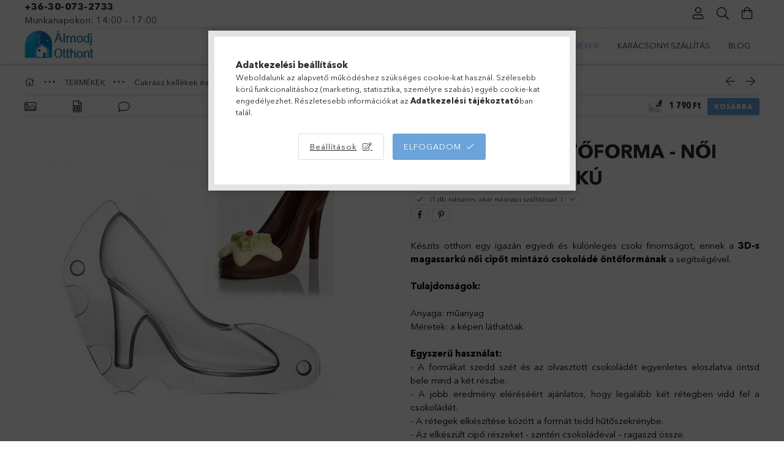

--- FILE ---
content_type: text/html; charset=UTF-8
request_url: https://almodjotthont.hu/Csokolade-ontoforma-Noi-cipo
body_size: 31677
content:
<!DOCTYPE html>
<html lang="hu">
<head>
    <meta charset="utf-8">
<meta name="description" content="Csokoládé öntőforma - Női cipő, magassarkú , Készíts otthon egy igazán egyedi és különleges csoki finomságot, ennek a 3D-s magassarkú női cipőt mintázó csokolád">
<meta name="robots" content="index, follow">
<meta http-equiv="X-UA-Compatible" content="IE=Edge">
<meta property="og:site_name" content="Álmodj Otthont" />
<meta property="og:title" content="Csokoládé öntőforma - Női cipő, magassarkú - Álmodj Otthont">
<meta property="og:description" content="Csokoládé öntőforma - Női cipő, magassarkú , Készíts otthon egy igazán egyedi és különleges csoki finomságot, ennek a 3D-s magassarkú női cipőt mintázó csokolád">
<meta property="og:type" content="product">
<meta property="og:url" content="https://almodjotthont.hu/Csokolade-ontoforma-Noi-cipo">
<meta property="og:image" content="https://almodjotthont.hu/img/84586/AO-00562/AO-00562.webp">
<meta name="facebook-domain-verification" content="c1dzllrl8r0s2fcsyw7d5ibylckfv3">
<meta name="google-site-verification" content="172737273">
<meta name="p:domain_verify" content="3f56f4b64adf679dce6bb30bc9e70d10">
<meta name="mobile-web-app-capable" content="yes">
<meta name="apple-mobile-web-app-capable" content="yes">
<meta name="MobileOptimized" content="320">
<meta name="HandheldFriendly" content="true">

<title>Csokoládé öntőforma - Női cipő, magassarkú - Álmodj Otthont</title>


<script>
var service_type="shop";
var shop_url_main="https://almodjotthont.hu";
var actual_lang="hu";
var money_len="0";
var money_thousend=" ";
var money_dec=",";
var shop_id=84586;
var unas_design_url="https:"+"/"+"/"+"almodjotthont.hu"+"/"+"!common_design"+"/"+"base"+"/"+"001800"+"/";
var unas_design_code='001800';
var unas_base_design_code='1800';
var unas_design_ver=4;
var unas_design_subver=5;
var unas_shop_url='https://almodjotthont.hu';
var responsive="yes";
var price_nullcut_disable=1;
var config_plus=new Array();
config_plus['cart_redirect']=2;
config_plus['money_type']='Ft';
config_plus['money_type_display']='Ft';
var lang_text=new Array();

var UNAS = UNAS || {};
UNAS.shop={"base_url":'https://almodjotthont.hu',"domain":'almodjotthont.hu',"username":'almodjotthont.unas.hu',"id":84586,"lang":'hu',"currency_type":'Ft',"currency_code":'HUF',"currency_rate":'1',"currency_length":0,"base_currency_length":0,"canonical_url":'https://almodjotthont.hu/Csokolade-ontoforma-Noi-cipo'};
UNAS.design={"code":'001800',"page":'product_details'};
UNAS.api_auth="b0e463f773b90bb92b8a9ba5e7dc057a";
UNAS.customer={"email":'',"id":0,"group_id":0,"without_registration":0};
UNAS.shop["category_id"]="266641";
UNAS.shop["sku"]="AO-00562";
UNAS.shop["product_id"]="176011142";
UNAS.shop["only_private_customer_can_purchase"] = false;
 

UNAS.text = {
    "button_overlay_close": `Bezár`,
    "popup_window": `Felugró ablak`,
    "list": `lista`,
    "updating_in_progress": `frissítés folyamatban`,
    "updated": `frissítve`,
    "is_opened": `megnyitva`,
    "is_closed": `bezárva`,
    "deleted": `törölve`,
    "consent_granted": `hozzájárulás megadva`,
    "consent_rejected": `hozzájárulás elutasítva`,
    "field_is_incorrect": `mező hibás`,
    "error_title": `Hiba!`,
    "product_variants": `termék változatok`,
    "product_added_to_cart": `A termék a kosárba került`,
    "product_added_to_cart_with_qty_problem": `A termékből csak [qty_added_to_cart] [qty_unit] került kosárba`,
    "product_removed_from_cart": `A termék törölve a kosárból`,
    "reg_title_name": `Név`,
    "reg_title_company_name": `Cégnév`,
    "number_of_items_in_cart": `Kosárban lévő tételek száma`,
    "cart_is_empty": `A kosár üres`,
    "cart_updated": `A kosár frissült`
};


UNAS.text["delete_from_compare"]= `Törlés összehasonlításból`;
UNAS.text["comparison"]= `Összehasonlítás`;

UNAS.text["delete_from_favourites"]= `Törlés a kedvencek közül`;
UNAS.text["add_to_favourites"]= `Kedvencekhez`;






window.lazySizesConfig=window.lazySizesConfig || {};
window.lazySizesConfig.loadMode=1;
window.lazySizesConfig.loadHidden=false;

window.dataLayer = window.dataLayer || [];
function gtag(){dataLayer.push(arguments)};
gtag('js', new Date());
</script>

<script src="https://almodjotthont.hu/!common_packages/jquery/jquery-3.2.1.js?mod_time=1759314983"></script>
<script src="https://almodjotthont.hu/!common_packages/jquery/plugins/migrate/migrate.js?mod_time=1759314984"></script>
<script src="https://almodjotthont.hu/!common_packages/jquery/plugins/tippy/popper-2.4.4.min.js?mod_time=1759314984"></script>
<script src="https://almodjotthont.hu/!common_packages/jquery/plugins/tippy/tippy-bundle.umd.min.js?mod_time=1759314984"></script>
<script src="https://almodjotthont.hu/!common_packages/jquery/plugins/autocomplete/autocomplete.js?mod_time=1759314983"></script>
<script src="https://almodjotthont.hu/!common_packages/jquery/plugins/tools/overlay/overlay.js?mod_time=1759314984"></script>
<script src="https://almodjotthont.hu/!common_packages/jquery/plugins/tools/toolbox/toolbox.expose.js?mod_time=1759314984"></script>
<script src="https://almodjotthont.hu/!common_packages/jquery/plugins/lazysizes/lazysizes.min.js?mod_time=1759314984"></script>
<script src="https://almodjotthont.hu/!common_packages/jquery/plugins/lazysizes/plugins/bgset/ls.bgset.min.js?mod_time=1759314984"></script>
<script src="https://almodjotthont.hu/!common_packages/jquery/own/shop_common/exploded/common.js?mod_time=1764831093"></script>
<script src="https://almodjotthont.hu/!common_packages/jquery/own/shop_common/exploded/common_overlay.js?mod_time=1759314983"></script>
<script src="https://almodjotthont.hu/!common_packages/jquery/own/shop_common/exploded/common_shop_popup.js?mod_time=1759314983"></script>
<script src="https://almodjotthont.hu/!common_packages/jquery/own/shop_common/exploded/page_product_details.js?mod_time=1759314983"></script>
<script src="https://almodjotthont.hu/!common_packages/jquery/own/shop_common/exploded/function_favourites.js?mod_time=1759314983"></script>
<script src="https://almodjotthont.hu/!common_packages/jquery/own/shop_common/exploded/function_compare.js?mod_time=1759314983"></script>
<script src="https://almodjotthont.hu/!common_packages/jquery/own/shop_common/exploded/function_product_subscription.js?mod_time=1759314983"></script>
<script src="https://almodjotthont.hu/!common_packages/jquery/plugins/hoverintent/hoverintent.js?mod_time=1759314984"></script>
<script src="https://almodjotthont.hu/!common_packages/jquery/own/shop_tooltip/shop_tooltip.js?mod_time=1759314983"></script>
<script src="https://almodjotthont.hu/!common_packages/jquery/plugins/responsive_menu/responsive_menu-unas.js?mod_time=1759314984"></script>
<script src="https://almodjotthont.hu/!common_packages/jquery/plugins/slick/slick.min.js?mod_time=1759314984"></script>
<script src="https://almodjotthont.hu/!common_design/base/001800/main.js?mod_time=1759314986"></script>
<script src="https://almodjotthont.hu/!common_packages/jquery/plugins/photoswipe/photoswipe.min.js?mod_time=1759314984"></script>
<script src="https://almodjotthont.hu/!common_packages/jquery/plugins/photoswipe/photoswipe-ui-default.min.js?mod_time=1759314984"></script>

<link href="https://almodjotthont.hu/temp/shop_84586_06ee20393b70d2627fe8f0f7134c5ee5.css?mod_time=1768734223" rel="stylesheet" type="text/css">

<link href="https://almodjotthont.hu/Csokolade-ontoforma-Noi-cipo" rel="canonical">
<link href="https://almodjotthont.hu/shop_ordered/84586/design_pic/favicon.ico" rel="shortcut icon">
<script>
        var google_consent=1;
    
        gtag('consent', 'default', {
           'ad_storage': 'granted',
           'ad_user_data': 'granted',
           'ad_personalization': 'granted',
           'analytics_storage': 'granted',
           'functionality_storage': 'granted',
           'personalization_storage': 'granted',
           'security_storage': 'granted'
        });

    
        gtag('consent', 'update', {
           'ad_storage': 'granted',
           'ad_user_data': 'granted',
           'ad_personalization': 'granted',
           'analytics_storage': 'granted',
           'functionality_storage': 'granted',
           'personalization_storage': 'granted',
           'security_storage': 'granted'
        });

        </script>
    <script async src="https://www.googletagmanager.com/gtag/js?id=G-VQG0DVDW0L"></script>    <script>
    gtag('config', 'G-VQG0DVDW0L');

        </script>
        <script>
    var google_analytics=1;

                gtag('event', 'view_item', {
              "currency": "HUF",
              "value": '1790',
              "items": [
                  {
                      "item_id": "AO-00562",
                      "item_name": "Csokoládé öntőforma - Női cipő, magassarkú ",
                      "item_category": "TERMÉKEK/Cukrász kellékek és eszközök /Egyéb eszközök torta készítéshez és díszítéshez",
                      "price": '1790'
                  }
              ],
              'non_interaction': true
            });
               </script>
           <script>
                       gtag('config', 'AW-589809499');
                </script>
            <script>
        var google_ads=1;

                gtag('event','remarketing', {
            'ecomm_pagetype': 'product',
            'ecomm_prodid': ["AO-00562"],
            'ecomm_totalvalue': 1790        });
            </script>
        <!-- Google Tag Manager -->
    <script>(function(w,d,s,l,i){w[l]=w[l]||[];w[l].push({'gtm.start':
            new Date().getTime(),event:'gtm.js'});var f=d.getElementsByTagName(s)[0],
            j=d.createElement(s),dl=l!='dataLayer'?'&l='+l:'';j.async=true;j.src=
            'https://www.googletagmanager.com/gtm.js?id='+i+dl;f.parentNode.insertBefore(j,f);
        })(window,document,'script','dataLayer','GTM-WJ4L28GF');</script>
    <!-- End Google Tag Manager -->

    
    <script>
    var facebook_pixel=1;
    /* <![CDATA[ */
        !function(f,b,e,v,n,t,s){if(f.fbq)return;n=f.fbq=function(){n.callMethod?
            n.callMethod.apply(n,arguments):n.queue.push(arguments)};if(!f._fbq)f._fbq=n;
            n.push=n;n.loaded=!0;n.version='2.0';n.queue=[];t=b.createElement(e);t.async=!0;
            t.src=v;s=b.getElementsByTagName(e)[0];s.parentNode.insertBefore(t,s)}(window,
                document,'script','//connect.facebook.net/en_US/fbevents.js');

        fbq('init', '940555379611217');
                fbq('track', 'PageView', {}, {eventID:'PageView.aW0nIeePg6qTQGJMGE_VMgAAnaY'});
        
        fbq('track', 'ViewContent', {
            content_name: 'Csokoládé öntőforma - Női cipő, magassarkú ',
            content_category: 'TERMÉKEK > Cukrász kellékek és eszközök  > Egyéb eszközök torta készítéshez és díszítéshez',
            content_ids: ['AO-00562'],
            contents: [{'id': 'AO-00562', 'quantity': '1'}],
            content_type: 'product',
            value: 1790,
            currency: 'HUF'
        }, {eventID:'ViewContent.aW0nIeePg6qTQGJMGE_VMgAAnaY'});

        
        $(document).ready(function() {
            $(document).on("addToCart", function(event, product_array){
                facebook_event('AddToCart',{
					content_name: product_array.name,
					content_category: product_array.category,
					content_ids: [product_array.sku],
					contents: [{'id': product_array.sku, 'quantity': product_array.qty}],
					content_type: 'product',
					value: product_array.price,
					currency: 'HUF'
				}, {eventID:'AddToCart.' + product_array.event_id});
            });

            $(document).on("addToFavourites", function(event, product_array){
                facebook_event('AddToWishlist', {
                    content_ids: [product_array.sku],
                    content_type: 'product'
                }, {eventID:'AddToFavourites.' + product_array.event_id});
            });
        });

    /* ]]> */
    </script>
    <!-- Pinterest Pixel alapkód -->
    <script>
        !function(e){if(!window.pintrk){window.pintrk=function(){window.pintrk.queue.push(
            Array.prototype.slice.call(arguments)
        )};
        var n=window.pintrk;n.queue=[],n.version="3.0";
        var t=document.createElement("script");t.async=!0,t.src=e;
        var r=document.getElementsByTagName("script")[0];r.parentNode.insertBefore(t,r)}}("https://s.pinimg.com/ct/core.js");
        pintrk('load', '549761942453');
        pintrk('page');
    </script>
    <!-- Pinterest Pixel alapkód vége -->

    <!-- Pinterest PageVisit-->
    <script>
        pintrk('track', 'pagevisit', {
            promo_code: ''
        });
    </script>
    <!-- Pinterest PageVisit vége-->

    
    
    <!-- Pinterest AddToCart-->
    <script>
        $(document).on('addToCart', function (event, product) {
            let temp_product = product;

            pintrk('track', 'AddToCart',
                {
                    value: product.price,
                    order_quantity: product.qty,
                    currency: "HUF"
                }
            );
        });
    </script>
    <!-- Pinterest AddToCart vége-->

    
    <script>
(function(i,s,o,g,r,a,m){i['BarionAnalyticsObject']=r;i[r]=i[r]||function(){
    (i[r].q=i[r].q||[]).push(arguments)},i[r].l=1*new Date();a=s.createElement(o),
    m=s.getElementsByTagName(o)[0];a.async=1;a.src=g;m.parentNode.insertBefore(a,m)
})(window, document, 'script', 'https://pixel.barion.com/bp.js', 'bp');
                    
bp('init', 'addBarionPixelId', 'BP-BpeDIkPsut-BB');
</script>
<noscript><img height='1' width='1' style='display:none' alt='' src='https://pixel.barion.com/a.gif?__ba_pixel_id=BP-BpeDIkPsut-BB&ev=contentView&noscript=1'/></noscript>
<script>
$(document).ready(function () {
     UNAS.onGrantConsent(function(){
         bp('consent', 'grantConsent');
     });
     
     UNAS.onRejectConsent(function(){
         bp('consent', 'rejectConsent');
     });

     var contentViewProperties = {
         'currency': 'HUF',
         'quantity': 1,
         'unit': 'db',
         'unitPrice': 1790,
         'category': 'TERMÉKEK|Cukrász kellékek és eszközök |Egyéb eszközök torta készítéshez és díszítéshez',
         'imageUrl': 'https://almodjotthont.hu/img/84586/AO-00562/510x510,r/AO-00562.webp?time=1717490366',
         'name': 'Csokoládé öntőforma - Női cipő, magassarkú ',
         'contentType': 'Product',
         'id': 'AO-00562',
     }
     bp('track', 'contentView', contentViewProperties);

     UNAS.onChangeVariant(function(event,params){
         var variant = '';
         if (typeof params.variant_list1!=='undefined') variant+=params.variant_list1;
         if (typeof params.variant_list2!=='undefined') variant+='|'+params.variant_list2;
         if (typeof params.variant_list3!=='undefined') variant+='|'+params.variant_list3;
         var customizeProductProperties = {
            'contentType': 'Product',
            'currency': 'HUF',
            'id': params.sku,
            'name': 'Csokoládé öntőforma - Női cipő, magassarkú ',
            'unit': 'db',
            'unitPrice': 1790,
            'variant': variant,
            'list': 'ProductPage'
        }
        bp('track', 'customizeProduct', customizeProductProperties);
     });

     UNAS.onAddToCart(function(event,params){
         var variant = '';
         if (typeof params.variant_list1!=='undefined') variant+=params.variant_list1;
         if (typeof params.variant_list2!=='undefined') variant+='|'+params.variant_list2;
         if (typeof params.variant_list3!=='undefined') variant+='|'+params.variant_list3;
         var addToCartProperties = {
             'contentType': 'Product',
             'currency': 'HUF',
             'id': params.sku,
             'name': params.name,
             'quantity': parseFloat(params.qty_add),
             'totalItemPrice': params.qty*params.price,
             'unit': params.unit,
             'unitPrice': parseFloat(params.price),
             'category': params.category,
             'variant': variant
         };
         bp('track', 'addToCart', addToCartProperties);
     });

     UNAS.onClickProduct(function(event,params){
         UNAS.getProduct(function(result) {
             if (result.name!=undefined) {
                 var clickProductProperties  = {
                     'contentType': 'Product',
                     'currency': 'HUF',
                     'id': params.sku,
                     'name': result.name,
                     'unit': result.unit,
                     'unitPrice': parseFloat(result.unit_price),
                     'quantity': 1
                 }
                 bp('track', 'clickProduct', clickProductProperties );
             }
         },params);
     });

UNAS.onRemoveFromCart(function(event,params){
     bp('track', 'removeFromCart', {
         'contentType': 'Product',
         'currency': 'HUF',
         'id': params.sku,
         'name': params.name,
         'quantity': params.qty,
         'totalItemPrice': params.price * params.qty,
         'unit': params.unit,
         'unitPrice': parseFloat(params.price),
         'list': 'BasketPage'
     });
});

});
</script><!-- Arukereso.cz PRODUCT DETAIL script -->
<script>
  (function(t, r, a, c, k, i, n, g) {t["ROIDataObject"] = k;
      t[k]=t[k]||function(){(t[k].q=t[k].q||[]).push(arguments)},t[k].c=i;n=r.createElement(a),
      g=r.getElementsByTagName(a)[0];n.async=1;n.src=c;g.parentNode.insertBefore(n,g)
      })(window, document, "script", "//www.arukereso.hu/ocm/sdk.js?source=unas&version=2&page=product_detail","arukereso", "hu");
</script>
<!-- End Arukereso.hu PRODUCT DETAIL script -->
<script>
    (function(){
        mktr_key = "GDJ2CMAM";
        var mktr = document.createElement("script"); mktr.async = true; mktr.src = "https://t.themarketer.com/t/j/" + mktr_key;
        var s = document.getElementsByTagName("script")[0]; s.parentNode.insertBefore(mktr,s);})();
    window.dataLayer = window.dataLayer || [];
</script>
<!-- themarketer_com - when product page is viewed -->
<script>
    dataLayer.push({
        event: "__sm__view_product",
        "product_id": "176011142"
    });
</script>
<!-- themarketer_com - when product is added to the cart -->
<script>
    $(document).on("addToCart", function(event, product_array){
        var act_full_variant_name="";
        if(product_array["variant_list1"]!=undefined){
            act_full_variant_name=product_array["variant_list1"];
        }
        if(product_array["variant_list2"]!=undefined){
            if(act_full_variant_name!="") act_full_variant_name+="-";
            act_full_variant_name+=product_array["variant_list2"];
        }
        if(product_array["variant_list3"]!=undefined){
            if(act_full_variant_name!="") act_full_variant_name+="-";
            act_full_variant_name+=product_array["variant_list3"];
        }
        if(act_full_variant_name==""){
            dataLayer.push({
                event: "__sm__add_to_cart",
                "product_id": product_array["master_key"],
                "quantity": product_array["qty"],
                "variation": false
            });
        } else {
            dataLayer.push({
                event: "__sm__add_to_cart",
                "product_id": product_array["master_key"],
                "quantity": product_array["qty"],
                "variation": {
                    "id": product_array["sku"],
                    "sku": product_array["sku"]
                }
            });
        }
    });
</script>
<!-- themarketer_com - when product is removed from the cart -->
<script>
  $(document).on("removeFromCart", function(event, data){
     var act_full_variant_name="";
     if (data.variant_1_value != ""){
        act_full_variant_name=data.variant_1_value;
     }
     if (data.variant_2_value != ""){
        act_full_variant_name=data.variant_2_value;
     }
     if (data.variant_3_value != ""){
        act_full_variant_name=data.variant_3_value;
     }
    if(act_full_variant_name==""){
        dataLayer.push({
            event: "__sm__remove_from_cart",
            "product_id": data.master_key,
            "quantity": data.qty,
            "variation": false
        });
    } else {
        dataLayer.push({
            event: "__sm__remove_from_cart",
            "product_id": data.master_key,
            "quantity": data.qty,
            "variation": {
                "id": data.master_key,
                "sku": data.sku
            }
        });
    }
  });
</script>
<!-- themarketer_com - when product is added to wishlist -->
<script>
    $(document).on("addToFavourites", function(event, product_array){
        var act_full_variant_name="";
        if(product_array["variant_list1"]!=undefined){
            act_full_variant_name=product_array["variant_list1"];
        }
        if(product_array["variant_list2"]!=undefined){
            if(act_full_variant_name!="") act_full_variant_name+="-";
            act_full_variant_name+=product_array["variant_list2"];
        }
        if(product_array["variant_list3"]!=undefined){
            if(act_full_variant_name!="") act_full_variant_name+="-";
            act_full_variant_name+=product_array["variant_list3"];
        }
        if(act_full_variant_name==""){
            dataLayer.push({
                event: "__sm__add_to_wishlist",
                "product_id": product_array["master_key"],
                "variation": false
            });
        } else {
            dataLayer.push({
                event: "__sm__add_to_wishlist",
                "product_id": product_array["master_key"],
                "variation": {
                    id: product_array["master_key"],
                    sku: product_array["sku"]
                }
            });
        }
    });
</script>
<!-- themarketer_com - when product is added to wishlist -->
<script>
    $(document).on("removeFromFavourites", function(event, product_array){
        var act_full_variant_name="";
        if(product_array["variant_list1"]!=undefined){
            act_full_variant_name=product_array["variant_list1"];
        }
        if(product_array["variant_list2"]!=undefined){
            if(act_full_variant_name!="") act_full_variant_name+="-";
            act_full_variant_name+=product_array["variant_list2"];
        }
        if(product_array["variant_list3"]!=undefined){
            if(act_full_variant_name!="") act_full_variant_name+="-";
            act_full_variant_name+=product_array["variant_list3"];
        }
        if(act_full_variant_name==""){
            dataLayer.push({
                event: "__sm__remove_from_wishlist",
                "product_id": product_array["master_key"],
                "variation": false
            });
        } else {
            dataLayer.push({
                event: "__sm__remove_from_wishlist",
                "product_id": product_array["master_key"],
                "variation": {
                    id: product_array["master_key"],
                    sku: product_array["sku"]
                }
            });
        }
    });
</script>


	<script>
		(function(c,l,a,r,i,t,y){
			c[a]=c[a]||function(){(c[a].q=c[a].q||[]).push(arguments)};
			t=l.createElement(r);t.async=1;t.src="https://www.clarity.ms/tag/"+i;
			y=l.getElementsByTagName(r)[0];y.parentNode.insertBefore(t,y);
		})(window, document, "clarity", "script", "m24mra2i2z");
		UNAS.onGrantConsent(function(){
		    window.clarity("consent")
		});
	</script>


<script src="https://onsite.optimonk.com/script.js?account=205231" async></script>


    <meta content="width=device-width, initial-scale=1.0" name="viewport">
	<link rel="preload" href="https://almodjotthont.hu/!common_design/own/fonts/1800/customicons/custom-icons.woff2" as="font" type="font/woff2" crossorigin>
	<link rel="preload" href="https://almodjotthont.hu/!common_design/own/fonts/1800/customicons/custom-icons.woff" as="font" type="font/woff" crossorigin>
	<link rel="preload" href="https://almodjotthont.hu/!common_design/own/fonts/avenirnext/AvenirNextCyr-Bold.woff2" as="font" type="font/woff2" crossorigin>
	<link rel="preload" href="https://almodjotthont.hu/!common_design/own/fonts/avenirnext/AvenirNextCyr-Regular.woff2" as="font" type="font/woff2" crossorigin>
	<link rel="preload" href="https://almodjotthont.hu/!common_design/own/fonts/avenirnext/AvenirNextLTPro-BoldCn.woff2" as="font" type="font/woff2" crossorigin>
	<link rel="preload" href="https://almodjotthont.hu/!common_design/own/fonts/avenirnext/AvenirNextLTPro-Cn.woff2" as="font" type="font/woff2" crossorigin>

    
    

    
    
    


            <style>
                                    .banner_start_big-wrapper:not(.inited) > .slider-pro {position:absolute;top:0;left:50%;transform:translateX(-50%);}
                .banner_start_big-wrapper:not(.inited) {padding-top: calc(31.233732431% + 40px);}
                 @media (max-width: 991.98px){ .banner_start_big-wrapper:not(.inited) { padding-top: calc(50% + 40px);}}                  @media (max-width: 767.98px){ .banner_start_big-wrapper:not(.inited) { padding-top: calc(78.125% + 40px);}}                  @media (max-width: 575.98px){ .banner_start_big-wrapper:not(.inited) { padding-top: calc(78.125% + 40px);}}                 @media (min-width: 1921px){ .banner_start_big-wrapper:not(.inited) > .slider-pro { position: static;transform:none;top:unset;left:unset; } .banner_start_big-wrapper:not(.inited) { padding-top:0;} }
                            </style>
    
    
    
    
    
    
    
    
    
    
    
    
    



            <style>
                                                     .start_brand_slider .element__img-outer {
                    overflow: hidden;
                }
                .start_brand_slider .element__img-wrapper {
                    position: relative;
                }
                .start_brand_slider .element__img {
                    position: absolute;
                    left: 0;
                    right: 0;
                    bottom: 0;
                    top: 0;
                }
                
                .start_brand_slider__element-num--1 .element__img-outer {
                    width: 180px;
                }
                .start_brand_slider__element-num--1 .element__img-wrapper {
                    padding-top: 44.4444444444%;
                }

                                @media (max-width: 991.98px){
                    .start_brand_slider__element-num--1 .element__img-outer {
                        width: 180px;
                    }
                    .start_brand_slider__element-num--1 .element__img-wrapper {
                        padding-top: 44.4444444444%;
                    }
                }
                
                                @media (max-width: 767.98px) {
                    .start_brand_slider__element-num--1 .element__img-outer {
                        width: 180px;
                    }
                    .start_brand_slider__element-num--1 .element__img-wrapper {
                        padding-top: 44.4444444444%;
                    }
                }
                
                                @media (max-width: 575.98px){
                    .start_brand_slider__element-num--1 .element__img-outer {
                        width: 180px;
                    }
                    .start_brand_slider__element-num--1 .element__img-wrapper {
                        padding-top: 44.4444444444%;
                    }
                }
                                                                
                .start_brand_slider__element-num--2 .element__img-outer {
                    width: 180px;
                }
                .start_brand_slider__element-num--2 .element__img-wrapper {
                    padding-top: 44.4444444444%;
                }

                                @media (max-width: 991.98px){
                    .start_brand_slider__element-num--2 .element__img-outer {
                        width: 180px;
                    }
                    .start_brand_slider__element-num--2 .element__img-wrapper {
                        padding-top: 44.4444444444%;
                    }
                }
                
                                @media (max-width: 767.98px) {
                    .start_brand_slider__element-num--2 .element__img-outer {
                        width: 180px;
                    }
                    .start_brand_slider__element-num--2 .element__img-wrapper {
                        padding-top: 44.4444444444%;
                    }
                }
                
                                @media (max-width: 575.98px){
                    .start_brand_slider__element-num--2 .element__img-outer {
                        width: 180px;
                    }
                    .start_brand_slider__element-num--2 .element__img-wrapper {
                        padding-top: 44.4444444444%;
                    }
                }
                                                                
                .start_brand_slider__element-num--3 .element__img-outer {
                    width: 180px;
                }
                .start_brand_slider__element-num--3 .element__img-wrapper {
                    padding-top: 44.4444444444%;
                }

                                @media (max-width: 991.98px){
                    .start_brand_slider__element-num--3 .element__img-outer {
                        width: 180px;
                    }
                    .start_brand_slider__element-num--3 .element__img-wrapper {
                        padding-top: 44.4444444444%;
                    }
                }
                
                                @media (max-width: 767.98px) {
                    .start_brand_slider__element-num--3 .element__img-outer {
                        width: 180px;
                    }
                    .start_brand_slider__element-num--3 .element__img-wrapper {
                        padding-top: 44.4444444444%;
                    }
                }
                
                                @media (max-width: 575.98px){
                    .start_brand_slider__element-num--3 .element__img-outer {
                        width: 180px;
                    }
                    .start_brand_slider__element-num--3 .element__img-wrapper {
                        padding-top: 44.4444444444%;
                    }
                }
                                                                
                .start_brand_slider__element-num--4 .element__img-outer {
                    width: 180px;
                }
                .start_brand_slider__element-num--4 .element__img-wrapper {
                    padding-top: 44.4444444444%;
                }

                                @media (max-width: 991.98px){
                    .start_brand_slider__element-num--4 .element__img-outer {
                        width: 180px;
                    }
                    .start_brand_slider__element-num--4 .element__img-wrapper {
                        padding-top: 44.4444444444%;
                    }
                }
                
                                @media (max-width: 767.98px) {
                    .start_brand_slider__element-num--4 .element__img-outer {
                        width: 180px;
                    }
                    .start_brand_slider__element-num--4 .element__img-wrapper {
                        padding-top: 44.4444444444%;
                    }
                }
                
                                @media (max-width: 575.98px){
                    .start_brand_slider__element-num--4 .element__img-outer {
                        width: 180px;
                    }
                    .start_brand_slider__element-num--4 .element__img-wrapper {
                        padding-top: 44.4444444444%;
                    }
                }
                                                                
                .start_brand_slider__element-num--5 .element__img-outer {
                    width: 180px;
                }
                .start_brand_slider__element-num--5 .element__img-wrapper {
                    padding-top: 44.4444444444%;
                }

                                @media (max-width: 991.98px){
                    .start_brand_slider__element-num--5 .element__img-outer {
                        width: 180px;
                    }
                    .start_brand_slider__element-num--5 .element__img-wrapper {
                        padding-top: 44.4444444444%;
                    }
                }
                
                                @media (max-width: 767.98px) {
                    .start_brand_slider__element-num--5 .element__img-outer {
                        width: 180px;
                    }
                    .start_brand_slider__element-num--5 .element__img-wrapper {
                        padding-top: 44.4444444444%;
                    }
                }
                
                                @media (max-width: 575.98px){
                    .start_brand_slider__element-num--5 .element__img-outer {
                        width: 180px;
                    }
                    .start_brand_slider__element-num--5 .element__img-wrapper {
                        padding-top: 44.4444444444%;
                    }
                }
                                                                
                .start_brand_slider__element-num--6 .element__img-outer {
                    width: 180px;
                }
                .start_brand_slider__element-num--6 .element__img-wrapper {
                    padding-top: 44.4444444444%;
                }

                                @media (max-width: 991.98px){
                    .start_brand_slider__element-num--6 .element__img-outer {
                        width: 180px;
                    }
                    .start_brand_slider__element-num--6 .element__img-wrapper {
                        padding-top: 44.4444444444%;
                    }
                }
                
                                @media (max-width: 767.98px) {
                    .start_brand_slider__element-num--6 .element__img-outer {
                        width: 180px;
                    }
                    .start_brand_slider__element-num--6 .element__img-wrapper {
                        padding-top: 44.4444444444%;
                    }
                }
                
                                @media (max-width: 575.98px){
                    .start_brand_slider__element-num--6 .element__img-outer {
                        width: 180px;
                    }
                    .start_brand_slider__element-num--6 .element__img-wrapper {
                        padding-top: 44.4444444444%;
                    }
                }
                                                                
                .start_brand_slider__element-num--7 .element__img-outer {
                    width: 180px;
                }
                .start_brand_slider__element-num--7 .element__img-wrapper {
                    padding-top: 44.4444444444%;
                }

                                @media (max-width: 991.98px){
                    .start_brand_slider__element-num--7 .element__img-outer {
                        width: 180px;
                    }
                    .start_brand_slider__element-num--7 .element__img-wrapper {
                        padding-top: 44.4444444444%;
                    }
                }
                
                                @media (max-width: 767.98px) {
                    .start_brand_slider__element-num--7 .element__img-outer {
                        width: 180px;
                    }
                    .start_brand_slider__element-num--7 .element__img-wrapper {
                        padding-top: 44.4444444444%;
                    }
                }
                
                                @media (max-width: 575.98px){
                    .start_brand_slider__element-num--7 .element__img-outer {
                        width: 180px;
                    }
                    .start_brand_slider__element-num--7 .element__img-wrapper {
                        padding-top: 44.4444444444%;
                    }
                }
                                                                
                .start_brand_slider__element-num--8 .element__img-outer {
                    width: 180px;
                }
                .start_brand_slider__element-num--8 .element__img-wrapper {
                    padding-top: 44.4444444444%;
                }

                                @media (max-width: 991.98px){
                    .start_brand_slider__element-num--8 .element__img-outer {
                        width: 180px;
                    }
                    .start_brand_slider__element-num--8 .element__img-wrapper {
                        padding-top: 44.4444444444%;
                    }
                }
                
                                @media (max-width: 767.98px) {
                    .start_brand_slider__element-num--8 .element__img-outer {
                        width: 180px;
                    }
                    .start_brand_slider__element-num--8 .element__img-wrapper {
                        padding-top: 44.4444444444%;
                    }
                }
                
                                @media (max-width: 575.98px){
                    .start_brand_slider__element-num--8 .element__img-outer {
                        width: 180px;
                    }
                    .start_brand_slider__element-num--8 .element__img-wrapper {
                        padding-top: 44.4444444444%;
                    }
                }
                                                                
                .start_brand_slider__element-num--9 .element__img-outer {
                    width: 180px;
                }
                .start_brand_slider__element-num--9 .element__img-wrapper {
                    padding-top: 44.4444444444%;
                }

                                @media (max-width: 991.98px){
                    .start_brand_slider__element-num--9 .element__img-outer {
                        width: 180px;
                    }
                    .start_brand_slider__element-num--9 .element__img-wrapper {
                        padding-top: 44.4444444444%;
                    }
                }
                
                                @media (max-width: 767.98px) {
                    .start_brand_slider__element-num--9 .element__img-outer {
                        width: 180px;
                    }
                    .start_brand_slider__element-num--9 .element__img-wrapper {
                        padding-top: 44.4444444444%;
                    }
                }
                
                                @media (max-width: 575.98px){
                    .start_brand_slider__element-num--9 .element__img-outer {
                        width: 180px;
                    }
                    .start_brand_slider__element-num--9 .element__img-wrapper {
                        padding-top: 44.4444444444%;
                    }
                }
                                                                
                .start_brand_slider__element-num--10 .element__img-outer {
                    width: 180px;
                }
                .start_brand_slider__element-num--10 .element__img-wrapper {
                    padding-top: 44.4444444444%;
                }

                                @media (max-width: 991.98px){
                    .start_brand_slider__element-num--10 .element__img-outer {
                        width: 180px;
                    }
                    .start_brand_slider__element-num--10 .element__img-wrapper {
                        padding-top: 44.4444444444%;
                    }
                }
                
                                @media (max-width: 767.98px) {
                    .start_brand_slider__element-num--10 .element__img-outer {
                        width: 180px;
                    }
                    .start_brand_slider__element-num--10 .element__img-wrapper {
                        padding-top: 44.4444444444%;
                    }
                }
                
                                @media (max-width: 575.98px){
                    .start_brand_slider__element-num--10 .element__img-outer {
                        width: 180px;
                    }
                    .start_brand_slider__element-num--10 .element__img-wrapper {
                        padding-top: 44.4444444444%;
                    }
                }
                                                                
                .start_brand_slider__element-num--11 .element__img-outer {
                    width: 180px;
                }
                .start_brand_slider__element-num--11 .element__img-wrapper {
                    padding-top: 44.4444444444%;
                }

                                @media (max-width: 991.98px){
                    .start_brand_slider__element-num--11 .element__img-outer {
                        width: 180px;
                    }
                    .start_brand_slider__element-num--11 .element__img-wrapper {
                        padding-top: 44.4444444444%;
                    }
                }
                
                                @media (max-width: 767.98px) {
                    .start_brand_slider__element-num--11 .element__img-outer {
                        width: 180px;
                    }
                    .start_brand_slider__element-num--11 .element__img-wrapper {
                        padding-top: 44.4444444444%;
                    }
                }
                
                                @media (max-width: 575.98px){
                    .start_brand_slider__element-num--11 .element__img-outer {
                        width: 180px;
                    }
                    .start_brand_slider__element-num--11 .element__img-wrapper {
                        padding-top: 44.4444444444%;
                    }
                }
                                                                
                .start_brand_slider__element-num--12 .element__img-outer {
                    width: 180px;
                }
                .start_brand_slider__element-num--12 .element__img-wrapper {
                    padding-top: 44.4444444444%;
                }

                                @media (max-width: 991.98px){
                    .start_brand_slider__element-num--12 .element__img-outer {
                        width: 180px;
                    }
                    .start_brand_slider__element-num--12 .element__img-wrapper {
                        padding-top: 44.4444444444%;
                    }
                }
                
                                @media (max-width: 767.98px) {
                    .start_brand_slider__element-num--12 .element__img-outer {
                        width: 180px;
                    }
                    .start_brand_slider__element-num--12 .element__img-wrapper {
                        padding-top: 44.4444444444%;
                    }
                }
                
                                @media (max-width: 575.98px){
                    .start_brand_slider__element-num--12 .element__img-outer {
                        width: 180px;
                    }
                    .start_brand_slider__element-num--12 .element__img-wrapper {
                        padding-top: 44.4444444444%;
                    }
                }
                                                                
                .start_brand_slider__element-num--13 .element__img-outer {
                    width: 180px;
                }
                .start_brand_slider__element-num--13 .element__img-wrapper {
                    padding-top: 44.4444444444%;
                }

                                @media (max-width: 991.98px){
                    .start_brand_slider__element-num--13 .element__img-outer {
                        width: 180px;
                    }
                    .start_brand_slider__element-num--13 .element__img-wrapper {
                        padding-top: 44.4444444444%;
                    }
                }
                
                                @media (max-width: 767.98px) {
                    .start_brand_slider__element-num--13 .element__img-outer {
                        width: 180px;
                    }
                    .start_brand_slider__element-num--13 .element__img-wrapper {
                        padding-top: 44.4444444444%;
                    }
                }
                
                                @media (max-width: 575.98px){
                    .start_brand_slider__element-num--13 .element__img-outer {
                        width: 180px;
                    }
                    .start_brand_slider__element-num--13 .element__img-wrapper {
                        padding-top: 44.4444444444%;
                    }
                }
                                                                
                .start_brand_slider__element-num--14 .element__img-outer {
                    width: 180px;
                }
                .start_brand_slider__element-num--14 .element__img-wrapper {
                    padding-top: 44.4444444444%;
                }

                                @media (max-width: 991.98px){
                    .start_brand_slider__element-num--14 .element__img-outer {
                        width: 180px;
                    }
                    .start_brand_slider__element-num--14 .element__img-wrapper {
                        padding-top: 44.4444444444%;
                    }
                }
                
                                @media (max-width: 767.98px) {
                    .start_brand_slider__element-num--14 .element__img-outer {
                        width: 180px;
                    }
                    .start_brand_slider__element-num--14 .element__img-wrapper {
                        padding-top: 44.4444444444%;
                    }
                }
                
                                @media (max-width: 575.98px){
                    .start_brand_slider__element-num--14 .element__img-outer {
                        width: 180px;
                    }
                    .start_brand_slider__element-num--14 .element__img-wrapper {
                        padding-top: 44.4444444444%;
                    }
                }
                                                                
                .start_brand_slider__element-num--15 .element__img-outer {
                    width: 180px;
                }
                .start_brand_slider__element-num--15 .element__img-wrapper {
                    padding-top: 44.4444444444%;
                }

                                @media (max-width: 991.98px){
                    .start_brand_slider__element-num--15 .element__img-outer {
                        width: 180px;
                    }
                    .start_brand_slider__element-num--15 .element__img-wrapper {
                        padding-top: 44.4444444444%;
                    }
                }
                
                                @media (max-width: 767.98px) {
                    .start_brand_slider__element-num--15 .element__img-outer {
                        width: 180px;
                    }
                    .start_brand_slider__element-num--15 .element__img-wrapper {
                        padding-top: 44.4444444444%;
                    }
                }
                
                                @media (max-width: 575.98px){
                    .start_brand_slider__element-num--15 .element__img-outer {
                        width: 180px;
                    }
                    .start_brand_slider__element-num--15 .element__img-wrapper {
                        padding-top: 44.4444444444%;
                    }
                }
                                            </style>
    
    
</head>

<body class='design_ver4 design_subver1 design_subver2 design_subver3 design_subver4 design_subver5' id="ud_shop_artdet">
    <!-- Google Tag Manager (noscript) -->
    <noscript><iframe src="https://www.googletagmanager.com/ns.html?id=GTM-WJ4L28GF"
                      height="0" width="0" style="display:none;visibility:hidden"></iframe></noscript>
    <!-- End Google Tag Manager (noscript) -->
    <div id="image_to_cart" style="display:none; position:absolute; z-index:100000;"></div>
<div class="overlay_common overlay_warning" id="overlay_cart_add"></div>
<script>$(document).ready(function(){ overlay_init("cart_add",{"onBeforeLoad":false}); });</script>
<div class="overlay_common overlay_ok" id="overlay_cart_add_ok"></div>
<script>$(document).ready(function(){ overlay_init("cart_add_ok",[]); });</script>
<div id="overlay_login_outer"></div>	
	<script>
	$(document).ready(function(){
	    var login_redir_init="";

		$("#overlay_login_outer").overlay({
			onBeforeLoad: function() {
                var login_redir_temp=login_redir_init;
                if (login_redir_act!="") {
                    login_redir_temp=login_redir_act;
                    login_redir_act="";
                }

									$.ajax({
						type: "GET",
						async: true,
						url: "https://almodjotthont.hu/shop_ajax/ajax_popup_login.php",
						data: {
							shop_id:"84586",
							lang_master:"hu",
                            login_redir:login_redir_temp,
							explicit:"ok",
							get_ajax:"1"
						},
						success: function(data){
							$("#overlay_login_outer").html(data);
							if (unas_design_ver >= 5) $("#overlay_login_outer").modal('show');
							$('#overlay_login1 input[name=shop_pass_login]').keypress(function(e) {
								var code = e.keyCode ? e.keyCode : e.which;
								if(code.toString() == 13) {		
									document.form_login_overlay.submit();		
								}	
							});	
						}
					});
								},
			top: 50,
			mask: {
	color: "#000000",
	loadSpeed: 200,
	maskId: "exposeMaskOverlay",
	opacity: 0.7
},
			closeOnClick: (config_plus['overlay_close_on_click_forced'] === 1),
			onClose: function(event, overlayIndex) {
				$("#login_redir").val("");
			},
			load: false
		});
		
			});
	function overlay_login() {
		$(document).ready(function(){
			$("#overlay_login_outer").overlay().load();
		});
	}
	function overlay_login_remind() {
        if (unas_design_ver >= 5) {
            $("#overlay_remind").overlay().load();
        } else {
            $(document).ready(function () {
                $("#overlay_login_outer").overlay().close();
                setTimeout('$("#overlay_remind").overlay().load();', 250);
            });
        }
	}

    var login_redir_act="";
    function overlay_login_redir(redir) {
        login_redir_act=redir;
        $("#overlay_login_outer").overlay().load();
    }
	</script>  
	<div class="overlay_common overlay_info" id="overlay_remind"></div>
<script>$(document).ready(function(){ overlay_init("remind",[]); });</script>

	<script>
    	function overlay_login_error_remind() {
		$(document).ready(function(){
			load_login=0;
			$("#overlay_error").overlay().close();
			setTimeout('$("#overlay_remind").overlay().load();', 250);	
		});
	}
	</script>  
	<div class="overlay_common overlay_info" id="overlay_newsletter"></div>
<script>$(document).ready(function(){ overlay_init("newsletter",[]); });</script>

<script>
function overlay_newsletter() {
    $(document).ready(function(){
        $("#overlay_newsletter").overlay().load();
    });
}
</script>
<div class="overlay_common overlay_info" id="overlay_product_subscription"></div>
<script>$(document).ready(function(){ overlay_init("product_subscription",[]); });</script>
<div class="overlay_common overlay_error" id="overlay_script"></div>
<script>$(document).ready(function(){ overlay_init("script",[]); });</script>
    <script>
    $(document).ready(function() {
        $.ajax({
            type: "GET",
            url: "https://almodjotthont.hu/shop_ajax/ajax_stat.php",
            data: {master_shop_id:"84586",get_ajax:"1"}
        });
    });
    </script>
    

<div id="container" class="page_shop_artdet_AO_00562 w-100 overflow-hidden layout--product-details">

    <header class="header bg-white js-header">
        <div class="container">
            <div class="header__inner d-flex d-lg-block align-items-center flex-wrap">
                <div class="header-top-mobile d-lg-none w-100 position-relative">
                    


    <div class="js-element header_banner py-2 text-center font-s" data-element-name="header_banner">
                    <p><a href="tel:+36300732733"><strong>+36-30-073-2733 </strong>  <br />Munkanapokon: 14:00 - 17:00</a></p>
            </div>

                </div>
                <div class="header-top order-2 order-lg-0 ml-auto ml-lg-0 py-2 py-lg-0">
                    <div class="header-top__inner d-flex align-items-center position-relative">
                        <div class="header-top__left-side order-1 d-none d-lg-block">
                            


    <div class="js-element header_banner " data-element-name="header_banner">
                    <p><a href="tel:+36300732733"><strong>+36-30-073-2733 </strong>  <br />Munkanapokon: 14:00 - 17:00</a></p>
            </div>

                        </div>
                        <div class="header-top__right-side d-flex order-2 position-relative ml-auto">
                            <div class="cat-box--mobile js-dropdown-container">
                                <button class="cat-box__btn cat-box__btn--mobile js-dropdown--btn dropdown--btn d-lg-none" aria-label="Kategóriák">
                                    <span class="cat-box__btn-icon icon--hamburger"></span>
                                </button>
                                <div class="dropdown--content dropdown--content-r js-dropdown--content p-0">
                                    <div class="cat-box--mobile d-block h-100">
                                        <div id="responsive_cat_menu"><div id="responsive_cat_menu_content"><script>var responsive_menu='$(\'#responsive_cat_menu ul\').responsive_menu({ajax_type: "GET",ajax_param_str: "cat_key|aktcat",ajax_url: "https://almodjotthont.hu/shop_ajax/ajax_box_cat.php",ajax_data: "master_shop_id=84586&lang_master=hu&get_ajax=1&type=responsive_call&box_var_name=shop_cat&box_var_already=no&box_var_responsive=yes&box_var_section=content&box_var_highlight=yes&box_var_type=normal&box_var_multilevel_id=responsive_cat_menu",menu_id: "responsive_cat_menu"});'; </script><div class="responsive_menu"><div class="responsive_menu_nav"><div class="responsive_menu_navtop"><div class="responsive_menu_back "></div><div class="responsive_menu_title ">&nbsp;</div><div class="responsive_menu_close "></div></div><div class="responsive_menu_navbottom"></div></div><div class="responsive_menu_content"><ul style="display:none;"><li><a href="https://almodjotthont.hu/shop_artspec.php?artspec=2" class="text_small">Újdonságok</a></li><li><a href="https://almodjotthont.hu/akcio" class="text_small">Akciók</a></li><li><span class="ajax_param">678244|266641</span><a href="https://almodjotthont.hu/spl/678244/Valentin-nap" class="text_small resp_clickable" onclick="return false;">Valentin nap</a></li><li class="active_menu"><div class="next_level_arrow"></div><span class="ajax_param">542508|266641</span><a href="https://almodjotthont.hu/Termekek" class="text_small has_child resp_clickable" onclick="return false;">TERMÉKEK</a></li><li class="responsive_menu_item_page"><span class="ajax_param">9999999371821|0</span><a href="https://almodjotthont.hu/karacsony_2025" class="text_small responsive_menu_page resp_clickable" onclick="return false;" target="_top">Karácsonyi szállítás</a></li><li class="responsive_menu_item_page"><span class="ajax_param">9999999517377|0</span><a href="https://almodjotthont.hu/blog" class="text_small responsive_menu_page resp_clickable" onclick="return false;" target="_top">BLOG</a></li></ul></div></div></div></div>
                                    </div>
                                </div>
                            </div>
                            <div class="lang-and-cur-col js-lang-and-cur js-dropdown-container">
                                <button class="lang-and-cur__btn js-dropdown--btn dropdown--btn" aria-label="Nyelv váltás Pénznem váltás">
                                    <span class="lang-and-cur__btn-icon icon--globe"></span>
                                </button>
                                <div class="lang-and-cur__dropdown dropdown--content dropdown--content-r js-dropdown--content">
                                    <div class="lang-and-cur__btn-close d-lg-none dropdown--btn-close js-dropdown--btn-close"></div>
                                    <div class="lang">
                                        <div class="lang__content"></div>
                                    </div>
                                    <div class="line-separator mt-2 d-none"></div>
                                    <div class="currency">
                                        <div class="currency__content"></div>
                                    </div>
                                </div>
                            </div>
                                <div class="profile-col js-dropdown-container">
        <button class="profile__btn js-profile-btn js-dropdown--btn dropdown--btn" id="profile__btn" data-orders="https://almodjotthont.hu/shop_order_track.php" aria-label="Profil">
            <span class="profile__btn-icon icon--head"></span>
        </button>
                    <div class="profile__dropdown dropdown--content dropdown--content-r js-dropdown--content d-xl-block">
                <div class="profile__btn-close icon--close btn btn--square btn-link d-lg-none dropdown--btn-close js-dropdown--btn-close"></div>
                <div class="login-box__loggedout-container">
                    <form name="form_login" action="https://almodjotthont.hu/shop_logincheck.php" method="post"><input name="file_back" type="hidden" value="/Csokolade-ontoforma-Noi-cipo"><input type="hidden" name="login_redir" value="" id="login_redir">
                        <div class="login-box__form-inner">
                            <div class="login-box__input-field form-label-group">
                                <input name="shop_user_login" id="shop_user_login" aria-label="Email" placeholder='Email' type="email" autocomplete="email"                                       maxlength="100" class="form-control mb-1" spellcheck="false" autocapitalize="off" required
                                >
                                <label for="shop_user_login">Email</label>
                            </div>
                            <div class="login-box__input-field form-label-group">
                                <input name="shop_pass_login" id="shop_pass_login" aria-label="Jelszó" placeholder="Jelszó"
                                       type="password" maxlength="100" class="form-control mb-1"
                                       spellcheck="false" autocomplete="current-password" autocapitalize="off" required
                                >
                                <label for="shop_pass_login">Jelszó</label>
                            </div>
                            <button class="btn btn-primary btn-block">Belép</button>
                        </div>
                        <div class="btn-wrap">
                            <button type="button" class="login-box__remind-btn btn btn-link px-0 py-1 text-primary" onclick="overlay_login_remind()">Elfelejtettem a jelszavamat</button>
                        </div>
                    </form>

                    <div class="line-separator"></div>

                    <div class="login-box__other-buttons">
                        <div class="btn-wrap">
                            <a class="login-box__reg-btn btn btn-link py-2 pl-4" href="https://almodjotthont.hu/shop_reg.php?no_reg=0">Regisztráció</a>
                        </div>
                                                                        <div class="google-login-wrap position-relative">
                            <div class="google-login-btn btn btn-link text-left py-2 pl-4 position-absolute w-100">Google</div>
                            <iframe class="google_login btn btn-link btn-block mr-2 position-absolute" src="https://cluster4.unas.hu/shop_google_login.php?url=https%3A%2F%2Falmodjotthont.hu&text=Bel%C3%A9p%C3%A9s+Google+fi%C3%B3kkal&type=&align=center&design=%2Fbase%2F001800%2F" title="Google"></iframe>
                        </div>
                                            </div>
                </div>
            </div>
            </div>

                            <div class="search-col js-dropdown-container browser-is-chrome">
    <button class="search__btn js-search-btn js-dropdown--btn dropdown--btn" id="search__btn" aria-label="Keresés">
        <span class="search__btn-icon icon--search"></span>
    </button>
    <div class="search__dropdown dropdown--content js-dropdown--content dropdown--content-r d-xl-block">
        <div class="search__btn-close icon--close btn btn--square btn-link d-lg-none dropdown--btn-close js-dropdown--btn-close"></div>
        <div id="box_search_content" class="position-relative">
            <form name="form_include_search" id="form_include_search" action="https://almodjotthont.hu/shop_search.php" method="get">
            <div class="input-group form-label-group mb-0">
                <input data-stay-visible-breakpoint="992" name="search" id="box_search_input" value="" pattern=".{3,100}"
                       placeholder="Keresés" title="Hosszabb kereső kifejezést írjon be!" type="text" maxlength="100" class="ac_input form-control js-search-input"
                       autocomplete="off" required                >
                <label for="box_search_input">Keresés</label>
                <div class="search-box__search-btn-outer input-group-append" title="Keresés">
                    <button class='search-btn btn btn-primary rounded border-primary text-center icon--search' aria-label="Keresés"></button>
                </div>
                <div class="search__loading">
                    <div class="loading-spinner--small"></div>
                </div>
            </div>
            <div class="search-box__mask"></div>
            </form>
            <div class="ac_results"></div>
        </div>
    </div>
</div>

                                                        <div class="cart-box-col flex-y-center">
                                <div class='cart-box flex-y-center js-dropdown-container'>
                                    <button class="cart-box__btn js-dropdown--btn dropdown--btn" aria-label="Kosár megtekintése">
                                        <span class="cart-box__btn-icon icon--cart">
                                                         <div id='box_cart_content' class='cart-box'>                    </div>    
                                        </span>
                                    </button>

                                    <div class="dropdown--content dropdown--content-r js-dropdown--content cart-box__dropdown js-cart-box__dropdown bg-white drop-shadow p-lg-4">
                                        <div class="cart-box__btn-close d-lg-none dropdown--btn-close js-dropdown--btn-close"></div>
                                        <div id="box_cart_content2" class="h-100">
                                            <div class="loading-spinner-wrapper text-center">
                                                <div class="loading-spinner--small" style="width:30px;height:30px;vertical-align:middle;"></div>
                                            </div>
                                            <script>
                                                $(document).ready(function(){
                                                    $('.cart-box__btn').click(function(){
                                                        let $this_btn = $(this);
                                                        const $box_cart_2 = $("#box_cart_content2");

                                                        if (!$this_btn.hasClass('ajax-loading') && !$this_btn.hasClass('is-loaded')) {
                                                            $.ajax({
                                                                type: "GET",
                                                                async: true,
                                                                url: "https://almodjotthont.hu/shop_ajax/ajax_box_cart.php?get_ajax=1&lang_master=hu&cart_num=2",
                                                                beforeSend:function(){
                                                                    $this_btn.addClass('ajax-loading');
                                                                    $box_cart_2.addClass('ajax-loading');
                                                                },
                                                                success: function (data) {
                                                                    $box_cart_2.html(data).removeClass('ajax-loading').addClass("is-loaded");
                                                                    $this_btn.removeClass('ajax-loading').addClass("is-loaded is-active");
                                                                }
                                                            });
                                                        }
                                                    });
                                                });
                                            </script>
                                            
                                        </div>
                                        <div class="loading-spinner"></div>
                                    </div>
                                </div>
                            </div>
                                                    </div>
                    </div>
                </div>
                <div class="header-bottom py-2 position-relative">
                    <div class="d-flex no-gutters align-items-center position-relative">
                        <div class="col-auto header-bottom__left-side">
                            



<div id="header_logo_img" class="js-element logo" data-element-name="header_logo">
                        <a href="https://almodjotthont.hu/">            <picture>
                                <source width="43" height="18" media="(max-width: 575.98px)"
                         srcset="https://almodjotthont.hu/!common_design/custom/almodjotthont.unas.hu/element/layout_hu_header_logo-200x50_1_small.webp?time=1621629610 1x, https://almodjotthont.hu/!common_design/custom/almodjotthont.unas.hu/element/layout_hu_header_logo-200x50_1_small_retina.webp?time=1621629610 2x"
                >
                                                <source width="118" height="50" media="(max-width: 767.98px)"
                         srcset="https://almodjotthont.hu/!common_design/custom/almodjotthont.unas.hu/element/layout_hu_header_logo-200x50_1_default.webp?time=1621629610 1x, https://almodjotthont.hu/!common_design/custom/almodjotthont.unas.hu/element/layout_hu_header_logo-200x50_1_default_retina.webp?time=1621629610 2x"
                >
                                                <source width="118" height="50" media="(max-width: 991.98px)"
                        srcset="https://almodjotthont.hu/!common_design/custom/almodjotthont.unas.hu/element/layout_hu_header_logo-200x50_1_default.webp?time=1621629610 1x, https://almodjotthont.hu/!common_design/custom/almodjotthont.unas.hu/element/layout_hu_header_logo-200x50_1_default_retina.webp?time=1621629610 2x"
                >
                                <source media="(min-width: 992px)"
                        srcset="https://almodjotthont.hu/!common_design/custom/almodjotthont.unas.hu/element/layout_hu_header_logo-200x50_1_default.webp?time=1621629610 1x, https://almodjotthont.hu/!common_design/custom/almodjotthont.unas.hu/element/layout_hu_header_logo-200x50_1_default_retina.webp?time=1621629610 2x">
                <img width="118" height="50" class="element__img" src="https://almodjotthont.hu/!common_design/custom/almodjotthont.unas.hu/element/layout_hu_header_logo-200x50_1_default.webp?time=1621629610"
                     srcset="https://almodjotthont.hu/!common_design/custom/almodjotthont.unas.hu/element/layout_hu_header_logo-200x50_1_default.webp?time=1621629610 1x, https://almodjotthont.hu/!common_design/custom/almodjotthont.unas.hu/element/layout_hu_header_logo-200x50_1_default_retina.webp?time=1621629610 2x"
                     alt="Álmodj Otthont"
                >
            </picture>
            </a>            </div>

                        </div>
                        <div class="col header-bottom__right-side">
                            <div class="header-menus--desktop d-flex align-items-center no-gutters">
                                <div class="col position-static">
                                    <ul class='header-menus d-flex justify-content-end'>
                                            <li class='cat-menu is-spec-item js-cat-menu-new' data-level="0" data-id="new">
		<a class='cat-menu__name' href='https://almodjotthont.hu/shop_artspec.php?artspec=2' >
			Újdonságok
		</a>
            </li>
    <li class='cat-menu is-spec-item js-cat-menu-akcio' data-level="0" data-id="akcio">
		<a class='cat-menu__name' href='https://almodjotthont.hu/akcio' >
			Akciók
		</a>
            </li>
    <li class='cat-menu js-cat-menu-678244' data-level="0" data-id="678244">
		<a class='cat-menu__name' href='https://almodjotthont.hu/spl/678244/Valentin-nap' >
			Valentin nap
		</a>
            </li>
    <li class='cat-menu has-child js-cat-menu-542508' data-level="0" data-id="542508">
		<a class='cat-menu__name' href='https://almodjotthont.hu/Termekek' >
			TERMÉKEK
		</a>
                    <div class="cat-menu__dropdown ">
				<ul class="cat-menus-level-1 row gutters-5">
					



    <li class="cat-menu mb-5 js-cat-menu-194824" data-level="1" data-id="194824">
                <a href="https://almodjotthont.hu/Alapanyagok" title="Alapanyagok" >
            <div class="cat-menu__img-wrapper mb-2">
                <div class="cat-menu__img-wrapper-inner position-relative">
                    <img class="cat-menu__img lazyload product-img" src="https://almodjotthont.hu/main_pic/space.gif"
                         data-src="https://almodjotthont.hu/img/84586/catpic_194824/185x132/194824.jpg?time=1754482486" data-srcset="https://almodjotthont.hu/img/84586/catpic_194824/370x264/194824.jpg?time=1754482486 2x" alt="Alapanyagok" title="Alapanyagok">
                    <div class="loading-spinner"></div>
                </div>
            </div>
        </a>
        <a class="cat-menu__name line-clamp--2-12" href="https://almodjotthont.hu/Alapanyagok" >
            Alapanyagok
        </a>
        


    <div class="cat-menu mt-3 font-s">
                    <a class="cat-menu__name js-cat-menu-926281" href="https://almodjotthont.hu/etelfestek" data-level="2" data-id="926281" >Ételfesték</a>
                    <a class="cat-menu__name js-cat-menu-743059" href="https://almodjotthont.hu/Eheto-papir-es-ostya-dekoracio" data-level="2" data-id="743059" >Ehető papír és ostya dekoráció</a>
                    <a class="cat-menu__name js-cat-menu-266827" href="https://almodjotthont.hu/Szorocukrok-es-cukorgyongyok" data-level="2" data-id="266827" >Szórócukrok és cukorgyöngyök</a>
                    <a class="cat-menu__name js-cat-menu-574873" href="https://almodjotthont.hu/Eheto-viragszirmok" data-level="2" data-id="574873" >Ehető virágszirmok </a>
                    <a class="cat-menu__name js-cat-menu-240496" href="https://almodjotthont.hu/Csokoladek-es-tortabevonok" data-level="2" data-id="240496" >Csokoládék és tortabevonók</a>
                            <a class="cat-menu__more-btn btn-link d-block py-1 icon--a-arrow-right" href="https://almodjotthont.hu/Alapanyagok">Továbbiak</a>
            </div>
    </li>
    <li class="cat-menu mb-5 js-cat-menu-423844" data-level="1" data-id="423844">
                <a href="https://almodjotthont.hu/konyha_felszereles_es_cukrasz_kellekek" title="Cukrász kellékek és eszközök " >
            <div class="cat-menu__img-wrapper mb-2">
                <div class="cat-menu__img-wrapper-inner position-relative">
                    <img class="cat-menu__img lazyload product-img" src="https://almodjotthont.hu/main_pic/space.gif"
                         data-src="https://almodjotthont.hu/img/84586/catpic_423844/185x132/423844.jpg?time=1754717711" data-srcset="https://almodjotthont.hu/img/84586/catpic_423844/370x264/423844.jpg?time=1754717711 2x" alt="Cukrász kellékek és eszközök " title="Cukrász kellékek és eszközök ">
                    <div class="loading-spinner"></div>
                </div>
            </div>
        </a>
        <a class="cat-menu__name line-clamp--2-12" href="https://almodjotthont.hu/konyha_felszereles_es_cukrasz_kellekek" >
            Cukrász kellékek és eszközök 
        </a>
        


    <div class="cat-menu mt-3 font-s">
                    <a class="cat-menu__name js-cat-menu-665442" href="https://almodjotthont.hu/sutemenyformak_es_sutoformak" data-level="2" data-id="665442" >Süteményformák és sütőformák</a>
                    <a class="cat-menu__name js-cat-menu-172556" href="https://almodjotthont.hu/bonbon_formak" data-level="2" data-id="172556" >Bonbon formák és kellékek</a>
                    <a class="cat-menu__name js-cat-menu-994516" href="https://almodjotthont.hu/szilikon_sutoformak" data-level="2" data-id="994516" >Szilikon formák és sütőformák</a>
                    <a class="cat-menu__name js-cat-menu-161739" href="https://almodjotthont.hu/sutemenykiszurok" data-level="2" data-id="161739" >Süteménykiszúrók, linzer kiszúrók és tésztavágók </a>
                    <a class="cat-menu__name js-cat-menu-133306" href="https://almodjotthont.hu/kellekek_tortadisziteshez" data-level="2" data-id="133306" >Kellékek tortakészítéshez és tortadíszítéshez </a>
                            <a class="cat-menu__more-btn btn-link d-block py-1 icon--a-arrow-right" href="https://almodjotthont.hu/konyha_felszereles_es_cukrasz_kellekek">Továbbiak</a>
            </div>
    </li>
    <li class="cat-menu mb-5 js-cat-menu-511868" data-level="1" data-id="511868">
                <a href="https://almodjotthont.hu/konyhai_felszerelesek" title="Konyha felszerelés" >
            <div class="cat-menu__img-wrapper mb-2">
                <div class="cat-menu__img-wrapper-inner position-relative">
                    <img class="cat-menu__img lazyload product-img" src="https://almodjotthont.hu/main_pic/space.gif"
                         data-src="https://almodjotthont.hu/img/84586/catpic_511868/185x132/511868.jpg?time=1564256786" data-srcset="https://almodjotthont.hu/img/84586/catpic_511868/370x264/511868.jpg?time=1564256786 2x" alt="Konyha felszerelés" title="Konyha felszerelés">
                    <div class="loading-spinner"></div>
                </div>
            </div>
        </a>
        <a class="cat-menu__name line-clamp--2-12" href="https://almodjotthont.hu/konyhai_felszerelesek" >
            Konyha felszerelés
        </a>
        


    <div class="cat-menu mt-3 font-s">
                    <a class="cat-menu__name js-cat-menu-463629" href="https://almodjotthont.hu/Air-Fryer-kiegeszitok" data-level="2" data-id="463629" >Air Fryer kiegészítők</a>
                    <a class="cat-menu__name js-cat-menu-240297" href="https://almodjotthont.hu/Szurok" data-level="2" data-id="240297" >Szűrők, reszelők, szeletelők és hámozók</a>
                    <a class="cat-menu__name js-cat-menu-800241" href="https://almodjotthont.hu/Talaloeszkozok-etelformazok" data-level="2" data-id="800241" >Találóeszközök, ételformázók </a>
                    <a class="cat-menu__name js-cat-menu-135557" href="https://almodjotthont.hu/konyhai_tarolok" data-level="2" data-id="135557" >Konyhai tárolók </a>
                    <a class="cat-menu__name js-cat-menu-551059" href="https://almodjotthont.hu/grill_eszkozok" data-level="2" data-id="551059" >Grill eszközök </a>
                            <a class="cat-menu__more-btn btn-link d-block py-1 icon--a-arrow-right" href="https://almodjotthont.hu/konyhai_felszerelesek">Továbbiak</a>
            </div>
    </li>
    <li class="cat-menu mb-5 js-cat-menu-925100" data-level="1" data-id="925100">
                <a href="https://almodjotthont.hu/sct/925100/Party-kellekek" title="Party kellékek " >
            <div class="cat-menu__img-wrapper mb-2">
                <div class="cat-menu__img-wrapper-inner position-relative">
                    <img class="cat-menu__img lazyload product-img" src="https://almodjotthont.hu/main_pic/space.gif"
                         data-src="https://almodjotthont.hu/img/84586/catpic_925100/185x132/925100.jpg?time=1747222240" data-srcset="https://almodjotthont.hu/img/84586/catpic_925100/370x264/925100.jpg?time=1747222240 2x" alt="Party kellékek " title="Party kellékek ">
                    <div class="loading-spinner"></div>
                </div>
            </div>
        </a>
        <a class="cat-menu__name line-clamp--2-12" href="https://almodjotthont.hu/sct/925100/Party-kellekek" >
            Party kellékek 
        </a>
        


    <div class="cat-menu mt-3 font-s">
                    <a class="cat-menu__name js-cat-menu-690672" href="https://almodjotthont.hu/Party-temak" data-level="2" data-id="690672" >Party témák</a>
                    <a class="cat-menu__name js-cat-menu-356964" href="https://almodjotthont.hu/party_dekoracio" data-level="2" data-id="356964" >Party dekoráció </a>
                    <a class="cat-menu__name js-cat-menu-722780" href="https://almodjotthont.hu/party_teritek" data-level="2" data-id="722780" >Party teríték - Tányér, pohár, szalvéta és szívószál</a>
                    <a class="cat-menu__name js-cat-menu-759208" href="https://almodjotthont.hu/gyertya" data-level="2" data-id="759208" >Gyertya</a>
                    <a class="cat-menu__name js-cat-menu-634571" href="https://almodjotthont.hu/lufi" data-level="2" data-id="634571" >Lufi </a>
                            <a class="cat-menu__more-btn btn-link d-block py-1 icon--a-arrow-right" href="https://almodjotthont.hu/sct/925100/Party-kellekek">Továbbiak</a>
            </div>
    </li>
    <li class="cat-menu mb-5 js-cat-menu-443527" data-level="1" data-id="443527">
                <a href="https://almodjotthont.hu/sct/443527/Unnepek-es-unnepnapok" title="Ünnepek és ünnepnapok" >
            <div class="cat-menu__img-wrapper mb-2">
                <div class="cat-menu__img-wrapper-inner position-relative">
                    <img class="cat-menu__img lazyload product-img" src="https://almodjotthont.hu/main_pic/space.gif"
                         data-src="https://almodjotthont.hu/img/84586/catpic_443527/185x132/443527.jpg?time=1682860546" data-srcset="https://almodjotthont.hu/img/84586/catpic_443527/370x264/443527.jpg?time=1682860546 2x" alt="Ünnepek és ünnepnapok" title="Ünnepek és ünnepnapok">
                    <div class="loading-spinner"></div>
                </div>
            </div>
        </a>
        <a class="cat-menu__name line-clamp--2-12" href="https://almodjotthont.hu/sct/443527/Unnepek-es-unnepnapok" >
            Ünnepek és ünnepnapok
        </a>
        


    <div class="cat-menu mt-3 font-s">
                    <a class="cat-menu__name js-cat-menu-478688" href="https://almodjotthont.hu/Anyak-napja" data-level="2" data-id="478688" >Anyák napja</a>
                    <a class="cat-menu__name js-cat-menu-780978" href="https://almodjotthont.hu/sct/780978/Karacsony" data-level="2" data-id="780978" >Karácsony</a>
                    <a class="cat-menu__name js-cat-menu-428451" href="https://almodjotthont.hu/Ballagas" data-level="2" data-id="428451" >Ballagás</a>
                    <a class="cat-menu__name js-cat-menu-484843" href="https://almodjotthont.hu/sct/484843/Halloween" data-level="2" data-id="484843" >Halloween</a>
                    <a class="cat-menu__name js-cat-menu-480134" href="https://almodjotthont.hu/spl/480134/Husvet" data-level="2" data-id="480134" >Húsvét</a>
                    </div>
    </li>

				</ul>
				            </div>
            </li>

													<li class="plus-menu" data-id="371821" data-level="0">
			<a class="plus-menu__name" href="https://almodjotthont.hu/karacsony_2025">Karácsonyi szállítás</a>
					</li>
			<li class="plus-menu" data-id="517377" data-level="0">
			<a class="plus-menu__name" href="https://almodjotthont.hu/blog">BLOG</a>
					</li>
	
                                    </ul>
                                </div>
                                <div class="col-auto header-menus-more h-100 align-self-center js-dropdown-container">
                                    <button class="header-menus-more__btn js-dropdown--btn dropdown--btn" aria-label="további menüpontok">
                                        <span class="cat-box__btn-icon icon--hamburger"></span>
                                    </button>
                                    <div class="header-menus-more__dropdown w-auto js-dropdown--content dropdown--content dropdown--content-r p-0 pt-5 pt-lg-0">
                                        <div class="header-menus-more__btn-close d-lg-none dropdown--btn-close js-dropdown--btn-close"></div>
                                        <ul class="header-menus-more__container py-3"></ul>
                                    </div>
                                </div>
                            </div>
                        </div>
                    </div>
                </div>
            </div>
        </div>
    </header>

            <main class="content container py-4 js-content">
                        <div class="main__title"></div>
            <div class="main__content">
                <div class="page_content_outer">













    <link rel="stylesheet" type="text/css" href="https://almodjotthont.hu/!common_packages/jquery/plugins/photoswipe/css/default-skin.min.css">
    <link rel="stylesheet" type="text/css" href="https://almodjotthont.hu/!common_packages/jquery/plugins/photoswipe/css/photoswipe.min.css">
    
    
    <script>
                    var $activeProductImg = '.js-slick--alts .slick-slide img';
            var $productImgContainer = '.js-slick--alts';
            var $slickContainerThumbs = '.js-slick--thumbs';
            var $clickElementToInitPs = '.slick-slide';
        
            var initPhotoSwipeFromDOM = function() {
                var $pswp = $('.pswp')[0];
                var $psDatas = $('.photoSwipeDatas');
                var image = [];

                $psDatas.each( function() {
                    var $pics     = $(this),
                        getItems = function() {
                            var items = [];
                            $pics.find('a').each(function() {
                                var $href   = $(this).attr('href'),
                                        $size   = $(this).data('size').split('x'),
                                        $width  = $size[0],
                                        $height = $size[1];

                                var item = {
                                    src : $href,
                                    w   : $width,
                                    h   : $height
                                };

                                items.push(item);
                            });
                            return items;
                        };

                    var items = getItems();

                    $($productImgContainer).on('click', $clickElementToInitPs, function(event) {
                        event.preventDefault();

                        var $index = $(this).index();
                        var options = {
                            index: $index,
                            history: false,
                            bgOpacity: 0.5,
                            shareEl: false,
                            showHideOpacity: false,
                            getThumbBoundsFn: function(index) {
                                var thumbnail = document.querySelectorAll($activeProductImg)[index];
                                var pageYScroll = window.pageYOffset || document.documentElement.scrollTop;
                                var zoomedImgHeight = items[index].h;
                                var zoomedImgWidth = items[index].w;
                                var zoomedImgRatio = zoomedImgHeight / zoomedImgWidth;
                                var rect = thumbnail.getBoundingClientRect();
                                var zoomableImgHeight = rect.height;
                                var zoomableImgWidth = rect.width;
                                var zoomableImgRatio = (zoomableImgHeight / zoomableImgWidth);
                                var offsetY = 0;
                                var offsetX = 0;
                                var returnWidth = zoomableImgWidth;

                                if (zoomedImgRatio < 1) { /* a nagyított kép fekvő */
                                    if (zoomedImgWidth < zoomableImgWidth) { /*A nagyított kép keskenyebb */
                                        offsetX = (zoomableImgWidth - zoomedImgWidth) / 2;
                                        offsetY = (Math.abs(zoomableImgHeight - zoomedImgHeight)) / 2;
                                        returnWidth = zoomedImgWidth;
                                    } else { /*A nagyított kép szélesebb */
                                        offsetY = (zoomableImgHeight - (zoomableImgWidth * zoomedImgRatio)) / 2;
                                    }

                                } else if (zoomedImgRatio > 1) { /* a nagyított kép álló */
                                    if (zoomedImgHeight < zoomableImgHeight ) { /*A nagyított kép alacsonyabb */
                                        offsetX = (zoomableImgWidth - zoomedImgWidth) / 2;
                                        offsetY = (zoomableImgHeight - zoomedImgHeight) / 2;
                                        returnWidth = zoomedImgWidth;
                                    } else { /*A nagyított kép magasabb */
                                        offsetX = (zoomableImgWidth - (zoomableImgHeight / zoomedImgRatio)) / 2;
                                        if (zoomedImgRatio > zoomableImgRatio) returnWidth = zoomableImgHeight / zoomedImgRatio;
                                    }
                                } else { /*A nagyított kép négyzetes */
                                    if (zoomedImgWidth < zoomableImgWidth ) { /*A nagyított kép keskenyebb */
                                        offsetX = (zoomableImgWidth - zoomedImgWidth) / 2;
                                        offsetY = (Math.abs(zoomableImgHeight - zoomedImgHeight)) / 2;
                                        returnWidth = zoomedImgWidth;
                                    } else { /*A nagyított kép szélesebb */
                                        offsetY = (zoomableImgHeight - zoomableImgWidth) / 2;
                                    }
                                }

                                return {x:rect.left + offsetX, y:rect.top + pageYScroll + offsetY, w:returnWidth};
                            },
                            getDoubleTapZoom: function(isMouseClick, item) {
                                if(isMouseClick) {
                                    return 1;
                                } else {
                                    return item.initialZoomLevel < 0.7 ? 1 : 1.5;
                                }
                            }
                        };

                        var photoSwipe = new PhotoSwipe($pswp, PhotoSwipeUI_Default, items, options);
                        photoSwipe.init();

                                                    var psIndex = photoSwipe.getCurrentIndex();

                            photoSwipe.listen('initialZoomIn', function() {
                                $($productImgContainer).slick("slickSetOption", "asNavFor", "", false);
                            });

                            photoSwipe.listen('initialZoomOut', function() {
                                //$(".slick-slide.slick-current", $slickContainerThumbs).removeClass('slick-current');
                                $($productImgContainer).slick("slickSetOption", "asNavFor", $slickContainerThumbs, false);
                            });

                            photoSwipe.listen('afterChange', function() {
                                psIndex = photoSwipe.getCurrentIndex();

                                $(".slick-slide.slick-current", $slickContainerThumbs).removeClass('slick-current');
                                $(".slick-slide[data-slick-index="+psIndex+"]", $slickContainerThumbs).addClass('slick-current');

                                $($productImgContainer).slick("slickGoTo", psIndex);
                            });
                                            });
                });
            };
    </script>

<div id='page_artdet_content' class='artdet'>
    <div class="artdet__breadcrumb-prev-next pb-3 row no-gutters align-items-center">
        <div class="breadcrumb__outer col">
            <div id='breadcrumb'>
        <div class="breadcrumb__inner mb-0 px-0 align-items-center font-s cat-level-3">
        <span class="breadcrumb__item breadcrumb__home is-clickable">
            <a href="https://almodjotthont.hu/sct/0/" class="breadcrumb-link breadcrumb-home-link" aria-label="Főkategória" title="Főkategória">
                <span class='breadcrumb__text'>Főkategória</span>
            </a>
        </span>
                    <span class="breadcrumb__item">
                                    <a href="https://almodjotthont.hu/Termekek" class="breadcrumb-link">
                        <span class="breadcrumb__text">TERMÉKEK</span>
                    </a>
                
                <script>
                    $("document").ready(function(){
                        $(".js-cat-menu-542508").addClass("is-selected");
                    });
                </script>
            </span>
                    <span class="breadcrumb__item visible-on-product-list">
                                    <a href="https://almodjotthont.hu/konyha_felszereles_es_cukrasz_kellekek" class="breadcrumb-link">
                        <span class="breadcrumb__text">Cukrász kellékek és eszközök </span>
                    </a>
                
                <script>
                    $("document").ready(function(){
                        $(".js-cat-menu-423844").addClass("is-selected");
                    });
                </script>
            </span>
                    <span class="breadcrumb__item">
                                    <a href="https://almodjotthont.hu/spl/266641/Egyeb-eszkozok-torta-kesziteshez-es-disziteshez" class="breadcrumb-link">
                        <span class="breadcrumb__text">Egyéb eszközök torta készítéshez és díszítéshez</span>
                    </a>
                
                <script>
                    $("document").ready(function(){
                        $(".js-cat-menu-266641").addClass("is-selected");
                    });
                </script>
            </span>
            </div>
</div>
        </div>
        <div class="col-auto d-flex artdet__pagination">
            				<div class='artdet__pagination-btn artdet__pagination-prev'>
					<div onclick="product_det_prevnext('https://almodjotthont.hu/Csokolade-ontoforma-Noi-cipo','?cat=266641&sku=AO-00562&action=prev_js')" class="page_artdet_prev_icon btn btn-link font-m font-md-l px-2 py-0 icon--arrow-left"></div>
				</div>
				<div class='artdet__pagination-btn artdet__pagination-next ml-2'>
					<div onclick="product_det_prevnext('https://almodjotthont.hu/Csokolade-ontoforma-Noi-cipo','?cat=266641&sku=AO-00562&action=next_js')" class="page_artdet_next_icon btn btn-link font-m font-md-l px-2 py-0 icon--arrow-right"></div>
				</div>
                    </div>
    </div>
    <script>
<!--
var lang_text_warning=`Figyelem!`
var lang_text_required_fields_missing=`Kérjük töltse ki a kötelező mezők mindegyikét!`
function formsubmit_artdet() {
   cart_add("AO__unas__00562","",null,1)
}
$(document).ready(function(){
	select_base_price("AO__unas__00562",1);
	
	
});
// -->
</script>

        <div class='artdet__inner artdet--type-1'>
            <div class="artdet__tab-scroll navbar-container">
                <nav class="navbar-outer js-details-navbar border-top border-bottom bg-white" id="artdet__tab-scroll">
                    <div class="navbar-wrap">
                        <div class="navbar-wrap-inner row no-gutters justify-content-between">
                            <ul class="navbar navbar-pills usn col-auto">
                                <li class="navbar__pill px-3 px-md-5 py-1"><a class="navbar__link has-tooltip" href="#navbar__pane-image" aria-label="Alapadatok"><span class="navbar__icon--image"></span><span class="navbar__text tooltip-text tooltip-down">Alapadatok</span></a></li>
                                                                                                                                                                    <li class="navbar__pill navbar__pill--gift px-3 px-md-5 py-1 is-disabled"><a class="navbar__link has-tooltip" href="#navbar__pane-gift" aria-label="Ajándék"><span class="navbar__icon--gift"></span><span class="navbar__text tooltip-text tooltip-down">Ajándék</span></a></li>
                                                                                                                                    <li class="navbar__pill px-3 px-md-5 py-1"><a class="navbar__link has-tooltip" href="#navbar__pane-data" aria-label="Adatok"><span class="navbar__icon--data"></span><span class="navbar__text tooltip-text tooltip-down">Adatok</span></a></li>
                                                                                                    <li class="navbar__pill px-3 px-md-5 py-1"><a class="navbar__link has-tooltip" href="#navbar__pane-forum" aria-label="Vélemények"><span class="navbar__icon--forum"></span><span class="navbar__text tooltip-text tooltip-down">Vélemények</span></a></li>
                                                                                                                            </ul>
                                                                                            <div class="col-auto navbar__fixed-cart-wrap pl-3 ml-auto">
                                        <div class="row gutters-5 navbar__fixed-cart-inner h-100 align-items-center">
                                                                                        <div class="col-auto navbar__fixed-cart-img-wrap d-flex align-items-center justify-content-center">
                                                                                                <img class="navbar__fixed-cart-img" width="28" height="28" src="https://almodjotthont.hu/img/84586/AO-00562/28x28,r/AO-00562.webp?time=1717490366"
                                                     srcset="https://almodjotthont.hu/img/84586/AO-00562/56x56,r/AO-00562.webp?time=1717490366 2x"                                                     alt="Csokoládé öntőforma - Női cipő, magassarkú "
                                                >
                                                                                            </div>
                                                                                        <div class="col-auto navbar__fixed-cart-price text-cn font-weight-bold py-1">
                                                <span id='price_net_brutto_AO__unas__00562' class='price_net_brutto_AO__unas__00562'>1 790</span> Ft
                                            </div>
                                            <div class="col-auto navbar__fixed-cart-btn-wrap py-1">
                                                <button class="navbar__fixed-cart-btn btn btn-primary btn-block font-weight-bold font-xs px-3 py-2" type="button" onclick="$('.artdet__cart-btn').trigger('click');"  >Kosárba</button>
                                            </div>
                                        </div>
                                    </div>
                                                                                    </div>
                    </div>
                </nav>
            </div>
            <form name="form_temp_artdet">


            <div class="artdet__pic-data-wrap mb-3 mb-lg-5 pt-3 js-product">
                <div class="row">
                    <div id="navbar__pane-image" class='artdet__img-outer navbar__pane col-lg-6 pr-lg-5'>
                        <div class="artdet__newstat-name-rating-social d-flex d-lg-none row no-gutters align-items-center mb-5">
                            <div class="col-12 row no-gutters artdet__name-rating">
                                                                    <div class="ardet__new-outer col-12 d-block">
                                        <div class="artdet__new badge badge--new">ÚJ</div>
                                    </div>
                                                                                                <h1 class='artdet__name font-weight-bold text-uppercase m-0 line-clamp--3-14 col-12 font-xl font-md-xxl'>Csokoládé öntőforma - Női cipő, magassarkú 
</h1>
                            </div>
                            <div class="artdet__badges position-relative mb-1">
                                                                    <div class="artdet__stock badge badge--stock text-uppercase px-3 font-weight-normal stock-number stock-available js-scroll-down warehouse-available" data-scroll="artdet__warehouses">
                                        <div class="artdet__stock-text product-stock-text">
                                                                                            <div class="artdet__stock-title product-stock-title icon--b-check icon--a-chevron-down">
                                                    
                                                                                                                                                                        <span class="round-bracket-around text-lowercase"><span>1 db raktáron, akár másnapi szállítással. </span></span>
                                                                                                                                                            </div>
                                                                                                                                    </div>
                                    </div>
                                
								
								
								                            </div>
                                                            <div class="social-icons col-12 row gutters-1 align-items-center justify-content-start font-l">
                                                                                                                        <div class="social-icon col-auto">
                                                <div class='social-icon-inner social-icon-facebook border text-center font-s' onclick='window.open("https://www.facebook.com/sharer.php?u=https%3A%2F%2Falmodjotthont.hu%2FCsokolade-ontoforma-Noi-cipo")'></div>
                                            </div>
                                                                                    <div class="social-icon col-auto">
                                                <div class='social-icon-inner social-icon-pinterest border text-center font-s' onclick='window.open("http://www.pinterest.com/pin/create/button/?url=https%3A%2F%2Falmodjotthont.hu%2FCsokolade-ontoforma-Noi-cipo&media=https%3A%2F%2Falmodjotthont.hu%2Fimg%2F84586%2FAO-00562%2FAO-00562.webp&description=Csokol%C3%A1d%C3%A9+%C3%B6nt%C5%91forma+-+N%C5%91i+cip%C5%91%2C+magassark%C3%BA+")'></div>
                                            </div>
                                                                                                                                                </div>
                                                    </div>

                        <div class="artdet__img-inner has-alt-img position-relative">
                                                            		                                <div class="artdet__img-wrapper slick-list-until-md-outer slick-has-counter px-xl-5 mt-3"
                                     style="max-width:510px;margin:0 auto;box-sizing:content-box;"
                                >
                                                                            <div class="artdet__img--alts slick-list-until-md-inner slick-arrow--small js-slick--alts">
                                            <figure class="artdet__img-main-wrap product-img-wrapper position-relative text-center">
                                                		                                                <img class="artdet__img-main product-img" width="510" height="510"
                                                     src="https://almodjotthont.hu/img/84586/AO-00562/510x510,r/AO-00562.webp?time=1717490366" fetchpriority="high"
                                                                                                          srcset="https://almodjotthont.hu/img/84586/AO-00562/867x867,r/AO-00562.webp?time=1717490366 1.7x"
                                                                                                          alt="Csokoládé öntőforma - Női cipő, magassarkú " title="Csokoládé öntőforma - Női cipő, magassarkú " id="main_image"
                                                     style="width:510px;"
                                                >
                                            </figure>
                                                                                        <figure class="artdet__img-wrap--alt">
                                                <img class="artdet__img--alt lazyload" src="https://almodjotthont.hu/main_pic/space.gif"
                                                     width="510" height="510"
                                                     data-src="https://almodjotthont.hu/img/84586/AO-00562_altpic_1/510x510,r/AO-00562.webp?time=1717490366"
                                                                                                          data-srcset="https://almodjotthont.hu/img/84586/AO-00562_altpic_1/969x969,r/AO-00562.webp?time=1717490366 1.9x"
                                                      alt="Csokoládé öntőforma - Női cipő, magassarkú " title="Csokoládé öntőforma - Női cipő, magassarkú "
                                                     style="width:510px;"
                                                >
                                            </figure>
                                                                                        <figure class="artdet__img-wrap--alt">
                                                <img class="artdet__img--alt lazyload" src="https://almodjotthont.hu/main_pic/space.gif"
                                                     width="510" height="510"
                                                     data-src="https://almodjotthont.hu/img/84586/AO-00562_altpic_2/510x510,r/AO-00562.webp?time=1717490366"
                                                                                                          data-srcset="https://almodjotthont.hu/img/84586/AO-00562_altpic_2/816x816,r/AO-00562.webp?time=1717490366 1.6x"
                                                      alt="Csokoládé öntőforma - Női cipő, magassarkú " title="Csokoládé öntőforma - Női cipő, magassarkú "
                                                     style="width:510px;"
                                                >
                                            </figure>
                                                                                        <figure class="artdet__img-wrap--alt">
                                                <img class="artdet__img--alt lazyload" src="https://almodjotthont.hu/main_pic/space.gif"
                                                     width="510" height="510"
                                                     data-src="https://almodjotthont.hu/img/84586/AO-00562_altpic_3/510x510,r/AO-00562.webp?time=1717490366"
                                                                                                          data-srcset="https://almodjotthont.hu/img/84586/AO-00562_altpic_3/867x867,r/AO-00562.webp?time=1717490366 1.7x"
                                                      alt="Csokoládé öntőforma - Női cipő, magassarkú " title="Csokoládé öntőforma - Női cipő, magassarkú "
                                                     style="width:510px;"
                                                >
                                            </figure>
                                                                                        <figure class="artdet__img-wrap--alt">
                                                <img class="artdet__img--alt lazyload" src="https://almodjotthont.hu/main_pic/space.gif"
                                                     width="510" height="510"
                                                     data-src="https://almodjotthont.hu/img/84586/AO-00562_altpic_4/510x510,r/AO-00562.webp?time=1717490366"
                                                                                                          data-srcset="https://almodjotthont.hu/img/84586/AO-00562_altpic_4/969x969,r/AO-00562.webp?time=1717490366 1.9x"
                                                      alt="Csokoládé öntőforma - Női cipő, magassarkú " title="Csokoládé öntőforma - Női cipő, magassarkú "
                                                     style="width:510px;"
                                                >
                                            </figure>
                                                                                        <figure class="artdet__img-wrap--alt">
                                                <img class="artdet__img--alt lazyload" src="https://almodjotthont.hu/main_pic/space.gif"
                                                     width="510" height="510"
                                                     data-src="https://almodjotthont.hu/img/84586/AO-00562_altpic_5/510x510,r/AO-00562.webp?time=1717490366"
                                                                                                          data-srcset="https://almodjotthont.hu/img/84586/AO-00562_altpic_5/765x765,r/AO-00562.webp?time=1717490366 1.5x"
                                                      alt="Csokoládé öntőforma - Női cipő, magassarkú " title="Csokoládé öntőforma - Női cipő, magassarkú "
                                                     style="width:510px;"
                                                >
                                            </figure>
                                                                                    </div>
                                        <div class="slick-counter"></div>
                                        <div class="artdet__img--thumbs-wrap d-none d-lg-block slick-indent-md slick-center slick-arrow--middle slick-arrow--small slick-gap--10 mt-3">
                                            <div class="artdet__img--thumbs js-slick--thumbs clearfix with-2-thumbs">
                                                <div class="artdet__img-wrap--thumb">
                                                    <img class="artdet__img-main--thumb lazyload" src="https://almodjotthont.hu/main_pic/space.gif" data-src="https://almodjotthont.hu/img/84586/AO-00562/220x220,r/AO-00562.webp?time=1717490366"
                                                                                                                  data-srcset="https://almodjotthont.hu/img/84586/AO-00562/440x440,r/AO-00562.webp?time=1717490366 2x"
                                                          alt="Csokoládé öntőforma - Női cipő, magassarkú " title="Csokoládé öntőforma - Női cipő, magassarkú "
                                                         width="220" height="220"
                                                         style="width:220px;"
                                                    >
                                                </div>
                                                                                                <div class="artdet__img-wrap--thumb">
                                                    <img class="artdet__img--thumb lazyload" src="https://almodjotthont.hu/main_pic/space.gif" data-src="https://almodjotthont.hu/img/84586/AO-00562_altpic_1/220x220,r/AO-00562.webp?time=1717490366"
                                                                                                                  data-srcset="https://almodjotthont.hu/img/84586/AO-00562_altpic_1/440x440,r/AO-00562.webp?time=1717490366 2x"
                                                          alt="Csokoládé öntőforma - Női cipő, magassarkú " title="Csokoládé öntőforma - Női cipő, magassarkú "
                                                         width="220" height="220"
                                                         style="width:220px;"
                                                    >
                                                </div>
                                                                                                <div class="artdet__img-wrap--thumb">
                                                    <img class="artdet__img--thumb lazyload" src="https://almodjotthont.hu/main_pic/space.gif" data-src="https://almodjotthont.hu/img/84586/AO-00562_altpic_2/220x220,r/AO-00562.webp?time=1717490366"
                                                                                                                  data-srcset="https://almodjotthont.hu/img/84586/AO-00562_altpic_2/440x440,r/AO-00562.webp?time=1717490366 2x"
                                                          alt="Csokoládé öntőforma - Női cipő, magassarkú " title="Csokoládé öntőforma - Női cipő, magassarkú "
                                                         width="220" height="220"
                                                         style="width:220px;"
                                                    >
                                                </div>
                                                                                                <div class="artdet__img-wrap--thumb">
                                                    <img class="artdet__img--thumb lazyload" src="https://almodjotthont.hu/main_pic/space.gif" data-src="https://almodjotthont.hu/img/84586/AO-00562_altpic_3/220x220,r/AO-00562.webp?time=1717490366"
                                                                                                                  data-srcset="https://almodjotthont.hu/img/84586/AO-00562_altpic_3/440x440,r/AO-00562.webp?time=1717490366 2x"
                                                          alt="Csokoládé öntőforma - Női cipő, magassarkú " title="Csokoládé öntőforma - Női cipő, magassarkú "
                                                         width="220" height="220"
                                                         style="width:220px;"
                                                    >
                                                </div>
                                                                                                <div class="artdet__img-wrap--thumb">
                                                    <img class="artdet__img--thumb lazyload" src="https://almodjotthont.hu/main_pic/space.gif" data-src="https://almodjotthont.hu/img/84586/AO-00562_altpic_4/220x220,r/AO-00562.webp?time=1717490366"
                                                                                                                  data-srcset="https://almodjotthont.hu/img/84586/AO-00562_altpic_4/440x440,r/AO-00562.webp?time=1717490366 2x"
                                                          alt="Csokoládé öntőforma - Női cipő, magassarkú " title="Csokoládé öntőforma - Női cipő, magassarkú "
                                                         width="220" height="220"
                                                         style="width:220px;"
                                                    >
                                                </div>
                                                                                                <div class="artdet__img-wrap--thumb">
                                                    <img class="artdet__img--thumb lazyload" src="https://almodjotthont.hu/main_pic/space.gif" data-src="https://almodjotthont.hu/img/84586/AO-00562_altpic_5/220x220,r/AO-00562.webp?time=1717490366"
                                                                                                                  data-srcset="https://almodjotthont.hu/img/84586/AO-00562_altpic_5/440x440,r/AO-00562.webp?time=1717490366 2x"
                                                          alt="Csokoládé öntőforma - Női cipő, magassarkú " title="Csokoládé öntőforma - Női cipő, magassarkú "
                                                         width="220" height="220"
                                                         style="width:220px;"
                                                    >
                                                </div>
                                                                                            </div>
                                        </div>
                                        <script>
                                            $(document).ready(function() {
                                                // execute above function
                                                $($productImgContainer).on("init", function (event, slick) {
                                                    initPhotoSwipeFromDOM();
                                                });

                                                $($productImgContainer).on('init reInit afterChange', function(event, slick){
                                                    $($productImgContainer+' ~ .slick-counter').html((Math.ceil(slick.currentSlide/slick.slickGetOption('slidesToShow'))+1)+' / '+ Math.ceil(slick.slideCount/slick.slickGetOption('slidesToShow')));
                                                    if(Math.ceil(slick.slideCount/slick.slickGetOption('slidesToShow'))===1){
                                                        $($productImgContainer+' ~ .slick-counter').html('');
                                                    }
                                                });

                                                // Main/Product image slider for product page
                                                $($productImgContainer).slick({
                                                    slidesToShow: 1,
                                                    slidesToScroll: 1,
                                                    swipe: true,
                                                    infinite: false,
                                                    draggable: true,
                                                    arrows: true,
                                                    speed: 300,
                                                    lazyLoad: 'ondemand',
                                                    mobileFirst: true,
                                                    asNavFor: $slickContainerThumbs,
                                                    prevArrow: '<div class="slick-prev"><i class="fa fa-arrow-left" aria-hidden="true"></i><span class="sr-text">Previous</span></div>',
                                                    nextArrow: '<div class="slick-next"><i class="fa fa-arrow-right" aria-hidden="true"></i><span class="sr-text">Next</span></div>',
                                                    responsive: [
                                                        {
                                                            breakpoint: 991,
                                                            settings: {
                                                                draggable: false,
                                                                swipe: false,
                                                                arrows: false
                                                            }
                                                        }
                                                    ]
                                                });
                                                // Thumbnail/alternates slider for product page
                                                $($slickContainerThumbs).slick({
                                                    slidesToShow: 2,
                                                    slidesToScroll: 1,
                                                    infinite: false,
                                                    centerPadding: '0px',
                                                    asNavFor: $productImgContainer,
                                                    speed: 300,
                                                    focusOnSelect: true,
                                                    touchThreshold: 100,
                                                    useTransform: true,
                                                    waitForAnimate: false,
                                                    lazyLoad: 'ondemand',
                                                    mobileFirst: true,
                                                    prevArrow: '<div class="slick-prev"><i class="fa fa-arrow-left" aria-hidden="true"></i><span class="sr-text">Previous</span></div>',
                                                    nextArrow: '<div class="slick-next"><i class="fa fa-arrow-right" aria-hidden="true"></i><span class="sr-text">Next</span></div>'
                                                });
                                            });
                                        </script>
                                    
                                                                            
                                        <div class="photoSwipeDatas invisible">
                                            <a href="https://almodjotthont.hu/img/84586/AO-00562/AO-00562.webp?time=1717490366" data-size="900x900"></a>
                                                                                                                                                                                                        <a href="https://almodjotthont.hu/img/84586/AO-00562_altpic_1/AO-00562.webp?time=1717490366" data-size="1000x1000"></a>
                                                                                                                                                                                                                <a href="https://almodjotthont.hu/img/84586/AO-00562_altpic_2/AO-00562.webp?time=1717490366" data-size="850x850"></a>
                                                                                                                                                                                                                <a href="https://almodjotthont.hu/img/84586/AO-00562_altpic_3/AO-00562.webp?time=1717490366" data-size="900x900"></a>
                                                                                                                                                                                                                <a href="https://almodjotthont.hu/img/84586/AO-00562_altpic_4/AO-00562.webp?time=1717490366" data-size="1000x1000"></a>
                                                                                                                                                                                                                <a href="https://almodjotthont.hu/img/84586/AO-00562_altpic_5/AO-00562.webp?time=1717490366" data-size="800x800"></a>
                                                                                                                                                                                        </div>
                                                                    </div>
                                		                                                    </div>
                    </div>
                    <div class='artdet__data-outer col-lg-6 pt-4 pt-lg-0 pl-lg-5'>
                        <div class="artdet__newstat-name-rating-social d-none d-lg-flex row no-gutters align-items-center mb-5">
                            <div class="col-12 row no-gutters artdet__name-rating">
                                                                    <div class="ardet__new-outer col-12 d-block">
                                        <div class="artdet__new badge badge--new">ÚJ</div>
                                    </div>
                                
                                
                                <div class='artdet__name font-weight-bold text-uppercase m-0 line-clamp--3-14 col-12 h1'>Csokoládé öntőforma - Női cipő, magassarkú 
</div>
                            </div>
                            <div class="artdet__badges position-relative mb-1">
                                                                    <div class="artdet__stock badge badge--stock text-uppercase px-3 font-weight-normal stock-number stock-available js-scroll-down warehouse-available" data-scroll="artdet__warehouses">
                                        <div class="artdet__stock-text product-stock-text">
                                                                                            <div class="artdet__stock-title product-stock-title icon--b-check icon--a-chevron-down">
                                                    
                                                                                                                                                                        <span class="round-bracket-around text-lowercase"><span>1 db raktáron, akár másnapi szállítással. </span></span>
                                                                                                                                                            </div>
                                                                                                                                    </div>
                                    </div>
                                
								
								
								                            </div>
                                                            <div class="social-icons col-12 row gutters-1 align-items-center justify-content-start font-l">
                                                                                                                        <div class="social-icon col-auto">
                                                <div class='social-icon-inner social-icon-facebook border text-center font-s' onclick='window.open("https://www.facebook.com/sharer.php?u=https%3A%2F%2Falmodjotthont.hu%2FCsokolade-ontoforma-Noi-cipo")'></div>
                                            </div>
                                                                                    <div class="social-icon col-auto">
                                                <div class='social-icon-inner social-icon-pinterest border text-center font-s' onclick='window.open("http://www.pinterest.com/pin/create/button/?url=https%3A%2F%2Falmodjotthont.hu%2FCsokolade-ontoforma-Noi-cipo&media=https%3A%2F%2Falmodjotthont.hu%2Fimg%2F84586%2FAO-00562%2FAO-00562.webp&description=Csokol%C3%A1d%C3%A9+%C3%B6nt%C5%91forma+-+N%C5%91i+cip%C5%91%2C+magassark%C3%BA+")'></div>
                                            </div>
                                                                                                                                                </div>
                                                    </div>

                                                    <div id="artdet__short-descrition" class="artdet__short-descripton mb-3">
                                <div class="artdet__short-descripton-content text-justify font-s font-sm-m"><p><span style="color: #000000;">Készíts otthon egy igazán egyedi és különleges csoki finomságot, ennek a <strong>3D-s magassarkú női cipőt mintázó csokoládé öntőformának</strong> a segítségével. </span><br /><br /><strong><span style="color: #000000;">Tulajdonságok:</span></strong><br /><br /><span style="color: #000000;">Anyaga: műanyag</span><br /><span style="color: #000000;">Méretek: a képen láthatóak</span><br /><br /><strong><span style="color: #000000;">Egyszerű használat:</span></strong><br /><span style="color: #000000;">- A formákat szedd szét és az olvasztott csokoládét egyenletes eloszlatva öntsd bele mind a két részbe.</span><br /><span style="color: #000000;">- A jobb eredmény eléréséért ajánlatos, hogy legalább két rétegben vidd fel a csokoládét. </span><br /><span style="color: #000000;">- A rétegek elkészítése között a formát tedd hűtőszekrénybe. </span><br /><span style="color: #000000;">- Az elkészült cipő részeket - szintén csokoládéval – ragaszd össze.</span><br /><span style="color: #000000;">Az elkészült magassarkú csokoládékat akár meg is töltheted vagy tetszés szerint díszítheted. </span><br /><br /></p><br /><p>&nbsp;</p>
<p>&nbsp;</p></div>
                            </div>
                        
                                                    <div id="artdet__param-spec" class="artdet__spec-params mb-3">
                                                                                                            <div class="artdet__spec-param py-2 product_param_type_date" id="page_artdet_product_param_spec_742418" >
                                            <div class="row gutters-10 align-items-center text-left">
                                                <div class="col-5">
                                                    <div class="artdet__spec-param-title pl-4 d-inline-block position-relative">
                                                        Várható szállítási nap
                                                                                                                    <span class='page_artdet_param_desc param_desc_popup param_desc_popup_ver4 has-tooltip'><div class="tooltip-text"><p><strong>A várható szállítási idő tájékoztató jellegű.<br /><br /></strong></p></div></span>
                                                                                                            </div>
                                                </div>
                                                <div class="col-7">
                                                    <div class="artdet__spec-param-value">
                                                                                                                2026.01.20
                                                                                                            </div>
                                                </div>
                                            </div>
                                        </div>
                                                                                                                                                <div class="artdet__spec-param py-2 product_param_type_text" id="page_artdet_product_param_spec_272152" >
                                            <div class="row gutters-10 align-items-center text-left">
                                                <div class="col-5">
                                                    <div class="artdet__spec-param-title pl-4 d-inline-block position-relative">
                                                        Minta
                                                                                                                    <span class='page_artdet_param_desc param_desc_popup param_desc_popup_ver4 has-tooltip'><div class="tooltip-text"><p>A névre kattintva a hasonló mintákat is megtekintheted. </p></div></span>
                                                                                                            </div>
                                                </div>
                                                <div class="col-7">
                                                    <div class="artdet__spec-param-value">
                                                                                                                <a class="direct-filter-link" aria-describedby="artdet-param-title-272152" rel="nofollow" href="https://almodjotthont.hu/shop_search.php?complex=ok&search=_all_&in_what=00000001&param_id[]=272152&param_value[]=cip%C5%91">cipő</a>
                                                                                                            </div>
                                                </div>
                                            </div>
                                        </div>
                                                                                                </div>
                        
                        <div class="artdet__prices row no-gutters mb-3">
                            
                                                            <div class="artdet__price-base-and-sale with-rrp col-12 row no-gutters text-cn align-items-baseline">
                                    
                                                                            <div class="artdet__price-base col-auto product-price--base font-weight-bold">
                                            <span class="product-price--base-value"><span id='price_net_brutto_AO__unas__00562' class='price_net_brutto_AO__unas__00562'>1 790</span> Ft</span>                                        </div>
                                                                    </div>
                                
                                
                                
                                                                                    </div>

                        
                        
                        
                        
                        <input type="hidden" name="egyeb_nev1" id="temp_egyeb_nev1" value="" /><input type="hidden" name="egyeb_list1" id="temp_egyeb_list1" value="" /><input type="hidden" name="egyeb_nev2" id="temp_egyeb_nev2" value="" /><input type="hidden" name="egyeb_list2" id="temp_egyeb_list2" value="" /><input type="hidden" name="egyeb_nev3" id="temp_egyeb_nev3" value="" /><input type="hidden" name="egyeb_list3" id="temp_egyeb_list3" value="" />

                                                    <div id='artdet__cart' class='artdet__cart-compare-favourites-outer text-center mb-3'>
                                <div class="artdet__cart-compare-favourites-inner row no-gutters align-items-center">
                                                                                                                        <div class='col artdet__cart'>
                                                <div class="row no-gutters artdet__cart-inner flex-nowrap align-items-center justify-content-center">
                                                    <div class="col-auto page_qty_input_outer mr-2 py-2 py-md-3 border rounded has-tooltip">
                                                        <div class="artdet__cart-btn-input-wrap d-flex justify-content-center">
                                                            <button type='button' class='qtyminus qtyminus_common qty_disable icon--minus btn--square-sm btn btn-link' aria-label="minusz"></button>
                                                            <div class="artdet__cart-input-wrap page_qty_input_wrap d-flex align-items-center justify-content-center">
                                                                <input name="db" id="db_AO__unas__00562" type="number" value="1" maxlength="7" class="artdet__cart-input page_qty_input text-cn font-weight-bold text-center" data-min="1" data-max="999999" data-step="1" step="1" aria-label="Mennyiség">
                                                                                                                                    <div class='artdet__cart-unit text-center usn tooltip-text'>db</div>
                                                                                                                            </div>
                                                            <button type='button' class='qtyplus qtyplus_common icon--plus btn--square-sm btn btn-link' aria-label="plusz"></button>
                                                        </div>
                                                    </div>
                                                    <div class='col artdet__cart-btn-wrap usn'>
                                                        <button class="artdet__cart-btn btn btn-primary btn-block font-weight-bold font-m font-md-l px-2 py-2 py-md-3 js-main-product-cart-btn" type="button" onclick="cart_add('AO__unas__00562','',null,1);"   data-cartadd="cart_add('AO__unas__00562','',null,1);">Kosárba</button>
                                                    </div>
                                                </div>
                                            </div>
                                                                            									                                        <div class='artdet__function-outer artdet-func-compare col-auto ml-2'>
                                            <div class='artdet__function-btn border rounded d-inline-flex position-relative align-items-center justify-content-center has-tooltip page_artdet_func_compare_AO__unas__00562' onclick='popup_compare_dialog("AO-00562");' id='page_artdet_func_compare' role="button" aria-label="Összehasonlítás">
                                                <div class="artdet__function-icon compare__icon font-l icon--compare"></div>
                                                <div class="artdet__function-text tooltip-text page_artdet_func_compare_text_AO__unas__00562" data-text-add="Összehasonlítás" data-text-delete="Törlés összehasonlításból">Összehasonlítás</div>
                                            </div>
                                        </div>
																		                                        <div class='artdet__function-outer favourites__btn-outer artdet-func-favourites col-auto ml-2 page_artdet_func_favourites_outer_AO__unas__00562'>
                                            <div class='artdet__function-btn border rounded d-inline-flex position-relative align-items-center justify-content-center has-tooltip page_artdet_func_favourites_AO__unas__00562 ' onclick='add_to_favourites("","AO-00562","page_artdet_func_favourites","page_artdet_func_favourites_outer","176011142");' id='page_artdet_func_favourites' role="button" aria-label="Kedvencekhez">
                                                <div class="artdet__function-icon favourites__icon font-l icon--favo"></div>
                                                <div class="artdet__function-text tooltip-text page_artdet_func_favourites_text_AO__unas__00562">Kedvencekhez</div>
                                            </div>
                                        </div>
									                                </div>
                            </div>
                        
                                                    <div class="artdet__virtual-point-highlighted my-3">
                                <span class="">A vásárlás után szerezhető hűségpontok:</span>
                                <span class="font-weight-bold">18 Ft</span>
                            </div>
                        
                        
                        
                        
                                                    <div id="artdet__functions" class="artdet__function d-flex justify-content-center border-top">
																	                                        <div class='artdet__subscribe-btn has-tooltip my-3 mx-5' onclick='subscribe_to_product("AO-00562","","","","price_modify","1790",0,1); return false;' id='subscribe_to_cheaper' role="button" aria-label="Feliratkozás">
                                            <div class="artdet__function-icon icon--bell font-xxl"></div>
                                            <div class="artdet__function-text tooltip-text">Értesítést kérek árcsökkenés esetén</div>
                                        </div>
																																									                            </div>
                        
                                                    <div id="artdet__warehouses" class="artdet__warehouses mb-5">
            <div class="artdet__warehouse warehouse-main-stock mb-2 pb-2">
            <div class="artdet_warehouse--inner d-flex no-gutters">
                <div class="artdet__warehouse-left col">
                    <div class="artdet__warehouse-name text-bold font-m mb-2">Főraktár</div>
                </div>
                <div class="artdet__warehouse-right col-auto d-flex align-items-center">
                    <div class="artdet__warehouse-quantity text-right w-100">
                                                                                    1 db
                                                    
                                            </div>
                </div>
            </div>

                        <div class="artdet__warehouse-info-wrapper d-flex no-gutters">
                <div class="artdet__warehouse-info col-12 font-s">Azonnal rendelkezésre álló mennyiség</div>
            </div>
                    </div>
    </div>                                            </div>
                </div>
            </div>

            
                        <div id="navbar__pane-gift" class="gift-product navbar__pane">
                <div id="page_artdet_gift"></div>
                <script>
                    $(document).ready(function(){
                        const $giftAjaxLoadedHere =  $('#page_artdet_gift');
                        const $giftTab = $(".navbar__pill--gift");

                        $.ajax({
                            type: 'GET',
                            url: 'https://almodjotthont.hu/shop_marketing.php?cikk=AO-00562&type=page&only=gift&change_lang=hu&marketing_type=artdet',
                            beforeSend:function(){
                                // this is where we append a loading image
                                $giftAjaxLoadedHere.addClass('ajax-send');
                            },
                            success:function(data){
                                // successful request; do something with the data
                                $giftAjaxLoadedHere.removeClass('ajax-send').addClass('ajax-success');
                                if (data !== '') {
                                    $giftAjaxLoadedHere.html(data);
                                    $giftTab.addClass('not-empty').removeClass('is-disabled');
                                } else if (data === '') {
                                     $giftTab.addClass('is-empty');
                                }
                            },
                            error:function(){
                                // failed request; give feedback to user
                                $giftAjaxLoadedHere.html('Hiba történt a lekerés folyamán...').addClass('ajax-error');
                            }
                        });
                    });
                </script>
            </div>
            
            
                        <div id="navbar__pane-data" class="data mb-3 mb-sm-5 navbar__pane">
                <div class="data__title d-flex align-items-center justify-content-center">
                    <div class="js-animate-title-dots h6">
                        Adatok
                    </div>
                </div>
                <div class="data__items p-0 py-sm-5 font-xs font-sm-m row gutters-20">
                                                                        <div class="data__item col-md-6 col-lg-4 data__item-param product_param_type_text">
                                <div class="row gutters-5 h-100 align-items-center py-1">
                                    <div class="data__item-title col-5 pl-4" id="page_artdet_product_param_title_269080">
                                        Anyaga
                                                                            </div>
                                    <div class="data__item-value col-7" id="page_artdet_product_param_value_269080">műanyag</div>
                                </div>
                            </div>
                                                                
                    
                    
                                            <div class="data__item col-md-6 col-lg-4 data__item-sku">
                            <div class="row gutters-5 h-100 align-items-center py-1">
                                <div class="data__item-title col-5 pl-4">Cikkszám</div>
                                <div class="data__item-value col-7">AO-00562</div>
                            </div>
                        </div>
                    
                    
                    
                    
                    
                                    </div>
            </div>
            
            
            
                        <div id="navbar__pane-forum" class="art-forum my-5 navbar__pane js-reviews-content">
                <div class="art-forum__title d-flex align-items-center justify-content-center">
                    <div class='js-animate-title-dots h6'>
                        Vélemények
                    </div>
                </div>
                <div class="art-forum__content">
                                                                        <div class="artforum__write-your-own-opinion">
                                <div class="row justify-content-around align-items-center">
                                    <div class="my-3 mx-2">Legyen Ön az első, aki véleményt ír!</div>
                                    <div class='product-review__write-review-btn-outer mx-2'>
                                        <button class="product-review__write-review-btn btn btn-primary font-md" type="button" onclick="location.href='https://almodjotthont.hu/shop_artforum.php?cikk=AO-00562'">További vélemények és vélemény írás</button>
                                    </div>
                                </div>
                            </div>
                                                            </div>
            </div>
            
            
            
                                                    </form>


        <div id="artdet__retargeting" class='artdet__retargeting'>
                    </div>
    </div>

            <div class="pswp" tabindex="-1" role="dialog" aria-hidden="true">
            <div class="pswp__bg"></div>
            <div class="pswp__scroll-wrap">
                <div class="pswp__container">
                    <div class="pswp__item"></div>
                    <div class="pswp__item"></div>
                    <div class="pswp__item"></div>
                </div>
                <div class="pswp__ui pswp__ui--hidden">
                    <div class="pswp__top-bar">
                        <div class="pswp__counter"></div>
                        <button class="pswp__button pswp__button--close"></button>
                        <button class="pswp__button pswp__button--fs"></button>
                        <button class="pswp__button pswp__button--zoom"></button>
                        <div class="pswp__preloader">
                            <div class="pswp__preloader__icn">
                                <div class="pswp__preloader__cut">
                                    <div class="pswp__preloader__donut"></div>
                                </div>
                            </div>
                        </div>
                    </div>
                    <div class="pswp__share-modal pswp__share-modal--hidden pswp__single-tap">
                        <div class="pswp__share-tooltip"></div>
                    </div>
                    <button class="pswp__button pswp__button--arrow--left"></button>
                    <button class="pswp__button pswp__button--arrow--right"></button>
                    <div class="pswp__caption">
                        <div class="pswp__caption__center"></div>
                    </div>
                </div>
            </div>
        </div>
    </div><!--page_artdet_content-->
<script>
    "use strict";
    /* Fixed Navbar Scrolling */
    /* init nav object from dom */
    const nav = $('.navbar-outer');
    const navContainer = $('.navbar-container');
    let navHeight = 0;
    let navOuter = 0;

    $(document).ready(function() {
        navHeight = nav.outerHeight(); /* get heigth of the nav */
        navOuter = $('.navbar-container').css('min-height', navHeight + 'px');

        fixingNavbar();
        activateSection();
        if (typeof initTippy == 'function'){
            initTippy();
        }

            });

    $('a[href*="#"]:not([href="#"])').click(function (event) {
        scrollToSection(this);
        event.preventDefault();
    }); /* scroll-trigger */

    $(window).on("resize load", function () {
        navHeight = nav.outerHeight();
        navOuter = $('.navbar-container').css('min-height', navHeight + 'px');
    });

    $(document).scroll(function () {
        if (navContainer.attr('style')) {
            fixingNavbar();
            activateSection();
        }
    });

    $(document).ajaxStop(function(){
        fixingNavbar();
        activateSection();
    });

    var scrollToSection = function scrollToSection(self) {
        /* get the target href */
        let href = $(self).attr('href'); // get the target position
        let currentPos = $(self).offset().top;
        let targetPos = $(href).offset().top;
        /* calc header only if scroll upward (header hides on scrolling down */
        let scrollingPos = $(href).offset().top - navHeight - $headerHeight - 5;

        if(currentPos < targetPos){
            scrollingPos = $(href).offset().top - navHeight - 5;
        }
        /* scroll to target only, if the scroll target is out of 5px interval */
        if((Math.abs(currentPos - targetPos) < (navHeight-5)) || (navHeight+5) < Math.abs(currentPos - targetPos)){
            $('html, body').animate({ scrollTop: scrollingPos }, 600);
        }
    }; /* updates active section on scroll */

    var fixingNavbar = function() {
        let posNav = $('.navbar-container').offset().top - $headerHeight;
        let pos = $(document).scrollTop();

        if (posNav < pos) {
            if(nav.hasClass('with-header')){
                nav.addClass('is-fixed').css('top', $headerHeight);
            }else{
                nav.addClass('is-fixed').css('top', '0');
            }
        } else {
            nav.removeClass('is-fixed').css('top', '');
        }
    };

    var activateSection = function activateSection() {
        /*get all sections */
        let sections = $('.navbar__pane'); /* store current position on the page when scroll is triggered */
        let pos = $(document).scrollTop(); /* check all sections to find the top one */

        sections.each(function () {
            /* get the top & bottom position of the section */
            let top = $(this).offset().top - navHeight - $headerHeight - 20;
            let bottom = top + $(this).outerHeight(); /* if the current position is higher (deeper on the page) than the top of the section and it is smaller (heiger on the page) than the bottom of the section, it is the active section. */

            if (pos >= top && pos <= bottom) {
                /* store the id of this section */
                let id = $(this).attr('id');

                if (id) {
                    /* if an id is given, activate the section in the nav */
                    nav.find('a').removeClass('is-active');
                    nav.find('a[href="#' + id + '"]').addClass('is-active');
                }
            }
        });
    };

    </script>

</div>
            </div>
            
        </main>
    
    <footer>
        <div class="footer">
            <div class="container py-5">
                



    <div class="js-element footer-banners__elements" data-element-name="footer_banner_small">
        <div class="row gutters-10 align-items-center">
            <script> var icon_selectors = '';</script>
                            <div class="footer-banner__element footer-banner__element-1 col-md-6 col-lg-4 px-4 px-lg-3 my-3">
                    <div class="footer-banner__element-wrap row no-gutters">
                                                    <div class="footer-banner__element-left col-3 col-sm-2 col-lg-2 text-center m-auto">
                                                                    <script> icon_selectors += ".footer-banner__element-1 .footer-banner__element-left::before{content: '\\f3c5';}"</script>
                                                                                            </div>
                                                <div class="footer-banner__element-right col m-auto">
                            <div class="footer-banner__element-title font-weight-bold text-primary font-m font-md-xl">Álmodjotthont Kft.</div>
                            <div class="footer-banner__element-text font-s"><p><a href="https://maps.google.com/?q=1033+Budapest+III.+ker%C3%BClet%2C+Kasz%C3%A1sd%C5%B1l%C5%91+u.+5++%28Sz%C3%A9khely+-+Szem%C3%A9lyes+%C3%A1tv%C3%A9tel+nincs%29" target="_blank">1033 Budapest III. kerület, Kaszásdűlő u. 5  (Székhely - Személyes átvétel nincs)</a></p></div>
                        </div>
                    </div>
                </div>
                            <div class="footer-banner__element footer-banner__element-2 col-md-6 col-lg-4 px-4 px-lg-3 my-3">
                    <div class="footer-banner__element-wrap row no-gutters">
                                                    <div class="footer-banner__element-left col-3 col-sm-2 col-lg-2 text-center m-auto">
                                                                    <script> icon_selectors += ".footer-banner__element-2 .footer-banner__element-left::before{content: '\\f0e0';}"</script>
                                                                                            </div>
                                                <div class="footer-banner__element-right col m-auto">
                            <div class="footer-banner__element-title font-weight-bold text-primary font-m font-md-xl">Kérdése van?</div>
                            <div class="footer-banner__element-text font-s"><p><a href="mailto:info@almodjotthont.hu">info@almodjotthont.hu</a></p></div>
                        </div>
                    </div>
                </div>
                            <div class="footer-banner__element footer-banner__element-3 col-md-6 col-lg-4 px-4 px-lg-3 my-3">
                    <div class="footer-banner__element-wrap row no-gutters">
                                                    <div class="footer-banner__element-left col-3 col-sm-2 col-lg-2 text-center m-auto">
                                                                    <script> icon_selectors += ".footer-banner__element-3 .footer-banner__element-left::before{content: '\\f095';}"</script>
                                                                                            </div>
                                                <div class="footer-banner__element-right col m-auto">
                            <div class="footer-banner__element-title font-weight-bold text-primary font-m font-md-xl">+36-30-073-2733 </div>
                            <div class="footer-banner__element-text font-s"><p>Hétfő - péntek: 9:00 - 15:00</p></div>
                        </div>
                    </div>
                </div>
                    </div>
    </div>
    <script> $('body').prepend('<style>'+icon_selectors+'</style>'); </script>

                <div class="line-separator"></div>
                <div class="footer__navigation">
                    <div class="row gutters-10">
                        <nav class="footer__nav footer__nav-1 col-6 col-lg-3 mb-5 mb-lg-3">


    <div class="js-element footer_v2_menu_1" data-element-name="footer_v2_menu_1">
                    <div class="footer__header mt-2 mt-lg-0 font-m font-md-xl h6">
                Oldaltérkép
            </div>
                                        <ul>
<li><a href="https://almodjotthont.hu/">Nyitóoldal</a></li>
<li><a href="https://almodjotthont.hu/sct/0/">Termékek</a></li>
</ul>
<p> </p>
<p>        </p>
            </div>

</nav>
                        <nav class="footer__nav footer__nav-2 col-6 col-lg-3 mb-5 mb-lg-3">


    <div class="js-element footer_v2_menu_2" data-element-name="footer_v2_menu_2">
                    <div class="footer__header mt-2 mt-lg-0 font-m font-md-xl h6">
                Vásárlói fiók
            </div>
                                        
<ul>
<li><a href="javascript:overlay_login();">Belépés</a></li>
<li><a href="https://almodjotthont.hu/shop_reg.php">Regisztráció</a></li>
<li><a href="https://almodjotthont.hu/shop_order_track.php">Profilom</a></li>
<li><a href="https://almodjotthont.hu/shop_cart.php">Kosár</a></li>
<li><a href="https://almodjotthont.hu/shop_order_track.php?tab=favourites">Kedvenceim</a></li>
</ul>
            </div>

</nav>
                        <nav class="footer__nav footer__nav-3 col-6 col-lg-3 mb-5 mb-lg-3">


    <div class="js-element footer_v2_menu_3" data-element-name="footer_v2_menu_3">
                    <div class="footer__header mt-2 mt-lg-0 font-m font-md-xl h6">
                Információk
            </div>
                                        <ul>
<li><a href="https://almodjotthont.hu/shop_help.php?tab=terms">Általános szerződési feltételek</a></li>
<li><a href="https://almodjotthont.hu/shop_help.php?tab=privacy_policy">Adatkezelési tájékoztató</a></li>
<li><a href="https://almodjotthont.hu/shop_contact.php?tab=payment">Fizetés</a></li>
<li><a href="https://almodjotthont.hu/shop_contact.php?tab=shipping">Szállítás</a></li>
<li><a href="https://almodjotthont.hu/shop_contact.php">Elérhetőségek</a></li>
</ul>
            </div>

</nav>
                        <nav class="footer__nav footer__nav-4 col-6 col-lg-3 mb-5 mb-lg-3">


    <div class="js-element footer_v2_menu_4" data-element-name="footer_v2_menu_4">
                    <div class="footer__header mt-2 mt-lg-0 font-m font-md-xl h6">
                Jó ha tudod
            </div>
                                        <ul>
<li><a href="https://almodjotthont.hu/gyakran_ismetelt_kerdesek">GY.I.K.</a></li>
<li><a href="https://almodjotthont.hu/husegpont-rendszer">Hűségpont rendszer</a><br /><br /></li>
<li><strong>Telefonszámunk: </strong><a href="tel:+36300732733">+36-30-073-2733</a></li>
<li>Munkanapokon: 14:00 - 17:00<br />Amennyiben nem vagyunk elérhetőek az adott<br />időpontban, visszahívunk. </li>
</ul>
            </div>

</nav>
                    </div>
                </div>
                <div class="line-separator"></div>
                <div class="footer__social-and-provider">
                    <div class="row gutters-10 align-items-center">
                        <div class="footer__social col-auto">
                            <div class="footer_social">


    <div class="js-element footer_v2_social" data-element-name="footer_v2_social">
                <nav>
            <ul class="footer__list d-flex list--horizontal">
                                    <li class="font-weight-normal"><p><a href="https://www.facebook.com/almodjotthont" target="_blank" rel="noopener">Facebook</a></p></li>
                                    <li class="font-weight-normal"><p><a href="https://www.instagram.com/almodj_otthont/" target="_blank" rel="noopener">Instagram</a></p></li>
                            </ul>
        </nav>
    </div>

</div>
                        </div>
                        <div class="provider col text-right">
                            <div class="provider__container d-inline-block usn">
                                
                            </div>
                        </div>
                    </div>
                </div>
            </div>
        </div>

        <div class="partners">
            <div class="partners__container container d-flex flex-wrap align-items-center justify-content-center">
                <div class="partner__box d-inline-flex flex-wrap align-items-center justify-content-center my-3">
        <div class="partner__item m-2">
                <div id="box_partner_arukereso" style="background:#FFF; width:130px; margin:0 auto; padding:3px 0 1px;">
<!-- ÁRUKERESŐ.HU CODE - PLEASE DO NOT MODIFY THE LINES BELOW -->
<div style="background:transparent; text-align:center; padding:0; margin:0 auto; width:120px">
<a title="Árukereső.hu" href="https://www.arukereso.hu/" style="display: flex;border:0; padding:0;margin:0 0 2px 0;" target="_blank"><svg viewBox="0 0 374 57"><style type="text/css">.ak1{fill:#0096FF;}.ak3{fill:#FF660A;}</style><path class="ak1" d="m40.4 17.1v24.7c0 4.7 1.9 6.7 6.5 6.7h1.6v7h-1.6c-8.2 0-12.7-3.1-13.9-9.5-2.9 6.1-8.5 10.2-15.3 10.2-10.3 0-17.7-8.6-17.7-19.9s7.4-19.9 17.3-19.9c7.3 0 12.8 4.7 15.2 11.8v-11.1zm-20.5 31.8c7.3 0 12.6-5.4 12.6-12.6 0-7.3-5.2-12.7-12.6-12.7-6.5 0-11.8 5.4-11.8 12.7 0 7.2 5.3 12.6 11.8 12.6zm3.3-48.8h8.8l-8.8 12h-8z"></path><path class="ak1" d="m53.3 17.1h7.9v10.1c2.7-9.6 8.8-11.9 15-10.4v7.5c-8.4-2.3-15 2.1-15 9.4v21.7h-7.9z"></path><path class="ak1" d="m89.2 17.1v22.5c0 5.6 4 9.4 9.6 9.4 5.4 0 9.5-3.8 9.5-9.4v-22.5h7.9v22.5c0 9.9-7.4 16.7-17.4 16.7-10.1 0-17.5-6.8-17.5-16.7v-22.5z"></path><path class="ak1" d="m132.6 55.5h-7.9v-55.5h7.9v35.1l16.2-17.9h9.9l-14.8 16 17.7 22.3h-10l-13-16.5-6 6.4z"></path><path class="ak1" d="m181.2 16.4c12.3 0 21.1 10 19.7 22.6h-31.7c1.1 6.1 6 10.4 12.6 10.4 5 0 9.1-2.6 11.3-6.8l6.6 2.9c-3.3 6.3-9.7 10.7-18.1 10.7-11.5 0-20.3-8.6-20.3-19.9-0.1-11.3 8.5-19.9 19.9-19.9zm11.7 16.4c-1.3-5.5-5.7-9.6-11.8-9.6-5.8 0-10.4 4-11.8 9.6z"></path><path class="ak1" d="m208.5 17.1h7.9v10.1c2.7-9.6 8.8-11.9 15-10.4v7.5c-8.4-2.3-15 2.1-15 9.4v21.7h-7.9z"></path><path class="ak1" d="m252.4 16.4c12.3 0 21.1 10 19.7 22.6h-31.7c1.1 6.1 6 10.4 12.6 10.4 5 0 9.1-2.6 11.3-6.8l6.6 2.9c-3.3 6.3-9.7 10.7-18.1 10.7-11.5 0-20.3-8.6-20.3-19.9s8.6-19.9 19.9-19.9zm11.8 16.4c-1.3-5.5-5.7-9.6-11.8-9.6-5.8 0-10.4 4-11.8 9.6z"></path><path class="ak1" d="m293.7 49.8c5 0 8.3-2.2 8.3-5.2 0-8.8-23.5-1.6-23.5-16.6 0-6.7 6.4-11.6 15.1-11.6 8.8 0 14.5 4.3 15.7 10.9l-7.9 1.7c-0.6-4-3.4-6.2-7.8-6.2-4.2 0-7.2 2-7.2 4.9 0 8.5 23.5 1.4 23.5 16.9 0 6.8-7.1 11.7-16.3 11.7s-15.1-4.3-16.3-10.9l7.9-1.7c0.8 4 3.7 6.1 8.5 6.1z"></path><path class="ak1" d="m335.4 16.4c11.5 0 20.3 8.6 20.3 19.9 0 11.2-8.8 19.9-20.3 19.9s-20.3-8.6-20.3-19.9 8.8-19.9 20.3-19.9zm0 32.5c7 0 12.2-5.4 12.2-12.6 0-7.3-5.2-12.7-12.2-12.7-6.9 0-12.2 5.4-12.2 12.7 0 7.2 5.3 12.6 12.2 12.6zm-3.6-48.8h7.9l-8.8 12h-7.2zm13.4 0h8l-8.9 12h-7.2z"></path><path class="ak3" d="m369 46.2c2.7 0 4.9 2.2 4.9 4.9s-2.2 4.9-4.9 4.9-4.9-2.2-4.9-4.9c-0.1-2.6 2.2-4.9 4.9-4.9zm-4-46.2h7.9v40h-7.9z"></path></svg></a>
<a title="Árukereső.hu" style="line-height:16px;font-size: 11px; font-family: Arial, Verdana; color: #000" href="https://www.arukereso.hu/" target="_blank">Árukereső.hu</a>
</div>
<!-- ÁRUKERESŐ.HU CODE END -->
</div>

            </div>
        <div class="partner__item m-2">
                <a href="https://olcsobbat.hu" target="_blank" title="olcsobbat.hu" >
            <img class="partner__img lazyload"  alt="olcsobbat.hu" width="120" height="40"
                 src="https://almodjotthont.hu/main_pic/space.gif" data-src="https://almodjotthont.hu/!common_design/own/image/logo/partner/logo_partner_frame_olcsobbat_hu.jpg" data-srcset="https://almodjotthont.hu/!common_design/own/image/logo/partner/logo_partner_frame_olcsobbat_hu-2x.jpg 2x"
                 style="width:120px;max-height:40px;"
           >
        </a>
            </div>
        <div class="partner__item m-2">
                <a href="https://www.argep.hu" target="_blank" title="argep.hu" >
            <img class="partner__img lazyload"  alt="argep.hu" width="120" height="40"
                 src="https://almodjotthont.hu/main_pic/space.gif" data-src="https://almodjotthont.hu/!common_design/own/image/logo/partner/logo_partner_frame_argep_hu.jpg" data-srcset="https://almodjotthont.hu/!common_design/own/image/logo/partner/logo_partner_frame_argep_hu-2x.jpg 2x"
                 style="width:120px;max-height:40px;"
           >
        </a>
            </div>
    </div>




                <div class="checkout__box d-inline-flex flex-wrap align-items-center justify-content-center my-3 text-align-center" >
        <div class="checkout__item m-2">
                <a href="https://www.barion.com/" target="_blank" class="checkout__link" rel="nofollow noopener">
                    <img class="checkout__img lazyload" title="A kényelmes és biztonságos online fizetést a Barion Payment Zrt. biztosítja, MNB engedély száma: H-EN-I-1064/2013. Bankkártya adatai áruházunkhoz nem jutnak el." alt="A kényelmes és biztonságos online fizetést a Barion Payment Zrt. biztosítja, MNB engedély száma: H-EN-I-1064/2013. Bankkártya adatai áruházunkhoz nem jutnak el."
                 src="https://almodjotthont.hu/main_pic/space.gif" data-src="https://almodjotthont.hu/!common_design/own/image/logo/checkout/logo_checkout_barion_com_box.png" data-srcset="https://almodjotthont.hu/!common_design/own/image/logo/checkout/logo_checkout_barion_com_box-2x.png 2x"
                 width="397" height="40"
                 style="width:397px;max-height:40px;"
            >
                </a>
            </div>
    </div>
                <div class="certificate__box d-inline-flex flex-wrap align-items-center justify-content-center my-3">
        <div class="certificate__item m-2">
                <a title="Árukereső, a hiteles vásárlási kalauz" href="https://www.arukereso.hu/" target="_blank" class="text_normal has-img"><img src="https://image.arukereso.hu/trustedbadge/168774-150x74-b1e0aa0beffb382d614118a22e92c470.png" alt="Árukereső, a hiteles vásárlási kalauz" /></a>
            </div>
    </div>
            </div>
        </div>

    </footer>
</div>
<button class="back_to_top btn btn-outline-primary btn-square--lg icon--chevron-up" type="button" aria-label=""></button>

<script>
    $(document).ready(function() {
        eval(responsive_menu);
    });
</script>
<script>
/* <![CDATA[ */
function add_to_favourites(value,cikk,id,id_outer,master_key) {
    var temp_cikk_id=cikk.replace(/-/g,'__unas__');
    if($("#"+id).hasClass("remove_favourites")){
	    $.ajax({
	    	type: "POST",
	    	url: "https://almodjotthont.hu/shop_ajax/ajax_favourites.php",
	    	data: "get_ajax=1&action=remove&cikk="+cikk+"&shop_id=84586",
	    	success: function(result){
	    		if(result=="OK") {
                var product_array = {};
                product_array["sku"] = cikk;
                product_array["sku_id"] = temp_cikk_id;
                product_array["master_key"] = master_key;
                $(document).trigger("removeFromFavourites", product_array);                if (google_analytics==1) gtag("event", "remove_from_wishlist", { 'sku':cikk });	    		    if ($(".page_artdet_func_favourites_"+temp_cikk_id).attr("alt")!="") $(".page_artdet_func_favourites_"+temp_cikk_id).attr("alt","Kedvencekhez");
	    		    if ($(".page_artdet_func_favourites_"+temp_cikk_id).attr("title")!="") $(".page_artdet_func_favourites_"+temp_cikk_id).attr("title","Kedvencekhez");
	    		    $(".page_artdet_func_favourites_text_"+temp_cikk_id).html("Kedvencekhez");
	    		    $(".page_artdet_func_favourites_"+temp_cikk_id).removeClass("remove_favourites");
	    		    $(".page_artdet_func_favourites_outer_"+temp_cikk_id).removeClass("added");
	    		}
	    	}
    	});
    } else {
	    $.ajax({
	    	type: "POST",
	    	url: "https://almodjotthont.hu/shop_ajax/ajax_favourites.php",
	    	data: "get_ajax=1&action=add&cikk="+cikk+"&shop_id=84586",
	    	dataType: "JSON",
	    	success: function(result){
                var product_array = {};
                product_array["sku"] = cikk;
                product_array["sku_id"] = temp_cikk_id;
                product_array["master_key"] = master_key;
                product_array["event_id"] = result.event_id;
                $(document).trigger("addToFavourites", product_array);	    		if(result.success) {
	    		    if ($(".page_artdet_func_favourites_"+temp_cikk_id).attr("alt")!="") $(".page_artdet_func_favourites_"+temp_cikk_id).attr("alt","Törlés a kedvencek közül");
	    		    if ($(".page_artdet_func_favourites_"+temp_cikk_id).attr("title")!="") $(".page_artdet_func_favourites_"+temp_cikk_id).attr("title","Törlés a kedvencek közül");
	    		    $(".page_artdet_func_favourites_text_"+temp_cikk_id).html("Törlés a kedvencek közül");
	    		    $(".page_artdet_func_favourites_"+temp_cikk_id).addClass("remove_favourites");
	    		    $(".page_artdet_func_favourites_outer_"+temp_cikk_id).addClass("added");
	    		}
	    	}
    	});
     }
  }
var get_ajax=1;

    function calc_search_input_position(search_inputs) {
        let search_input = $(search_inputs).filter(':visible').first();
        if (search_input.length) {
            const offset = search_input.offset();
            const width = search_input.outerWidth(true);
            const height = search_input.outerHeight(true);
            const left = offset.left;
            const top = offset.top - $(window).scrollTop();

            document.documentElement.style.setProperty("--search-input-left-distance", `${left}px`);
            document.documentElement.style.setProperty("--search-input-right-distance", `${left + width}px`);
            document.documentElement.style.setProperty("--search-input-bottom-distance", `${top + height}px`);
            document.documentElement.style.setProperty("--search-input-height", `${height}px`);
        }
    }

    var autocomplete_width;
    var small_search_box;
    var result_class;

    function change_box_search(plus_id) {
        result_class = 'ac_results'+plus_id;
        $("."+result_class).css("display","none");
        autocomplete_width = $("#box_search_content" + plus_id + " #box_search_input" + plus_id).outerWidth(true);
        small_search_box = '';

                if (autocomplete_width < 160) autocomplete_width = 160;
        if (autocomplete_width < 280) {
            small_search_box = ' small_search_box';
            $("."+result_class).addClass("small_search_box");
        } else {
            $("."+result_class).removeClass("small_search_box");
        }
        
        const search_input = $("#box_search_input"+plus_id);
                search_input.autocomplete().setOptions({ width: autocomplete_width, resultsClass: result_class, resultsClassPlus: small_search_box });
    }

    function init_box_search(plus_id) {
        const search_input = $("#box_search_input"+plus_id);

        
        
        change_box_search(plus_id);
        $(window).resize(function(){
            change_box_search(plus_id);
        });

        search_input.autocomplete("https://almodjotthont.hu/shop_ajax/ajax_box_search.php", {
            width: autocomplete_width,
            resultsClass: result_class,
            resultsClassPlus: small_search_box,
            minChars: 3,
            max: 10,
            extraParams: {
                'shop_id':'84586',
                'lang_master':'hu',
                'get_ajax':'1',
                'search': function() {
                    return search_input.val();
                }
            },
            onSelect: function() {
                var temp_search = search_input.val();

                if (temp_search.indexOf("unas_category_link") >= 0){
                    search_input.val("");
                    temp_search = temp_search.replace('unas_category_link¤','');
                    window.location.href = temp_search;
                } else {
                                        $("#form_include_search"+plus_id).submit();
                }
            },
            selectFirst: false,
                });
    }
    $(document).ready(function() {init_box_search("");});    function popup_compare_dialog(cikk) {
                if (cikk!="" && ($("#page_artlist_"+cikk.replace(/-/g,'__unas__')+" .page_art_func_compare").hasClass("page_art_func_compare_checked") || $(".page_artlist_sku_"+cikk.replace(/-/g,'__unas__')+" .page_art_func_compare").hasClass("page_art_func_compare_checked") || $(".page_artdet_func_compare_"+cikk.replace(/-/g,'__unas__')).hasClass("page_artdet_func_compare_checked"))) {
            compare_box_refresh(cikk,"delete");
        } else {
            if (cikk!="") compare_checkbox(cikk,"add")
                                    $.shop_popup("open",{
                ajax_url:"https://almodjotthont.hu/shop_compare.php",
                ajax_data:"cikk="+cikk+"&change_lang=hu&get_ajax=1",
                width: "content",
                height: "content",
                offsetHeight: 32,
                modal:0.6,
                contentId:"page_compare_table",
                popupId:"compare",
                class:"shop_popup_compare shop_popup_artdet",
                overflow: "auto"
            });

            if (google_analytics==1) gtag("event", "show_compare", { });

                    }
            }
    
$(document).ready(function(){
    setTimeout(function() {

        
    }, 300);

});

/* ]]> */
</script>


<script type="application/ld+json">{"@context":"https:\/\/schema.org\/","@type":"Product","url":"https:\/\/almodjotthont.hu\/Csokolade-ontoforma-Noi-cipo","offers":{"@type":"Offer","category":"TERM\u00c9KEK > Cukr\u00e1sz kell\u00e9kek \u00e9s eszk\u00f6z\u00f6k  > Egy\u00e9b eszk\u00f6z\u00f6k torta k\u00e9sz\u00edt\u00e9shez \u00e9s d\u00edsz\u00edt\u00e9shez","url":"https:\/\/almodjotthont.hu\/Csokolade-ontoforma-Noi-cipo","availability":"https:\/\/schema.org\/InStock","itemCondition":"https:\/\/schema.org\/NewCondition","priceCurrency":"HUF","price":"1790","priceValidUntil":"2027-01-18"},"image":["https:\/\/almodjotthont.hu\/img\/84586\/AO-00562\/AO-00562.webp?time=1717490366","https:\/\/almodjotthont.hu\/img\/84586\/AO-00562_altpic_1\/AO-00562.webp?time=1717490366","https:\/\/almodjotthont.hu\/img\/84586\/AO-00562_altpic_2\/AO-00562.webp?time=1717490366","https:\/\/almodjotthont.hu\/img\/84586\/AO-00562_altpic_3\/AO-00562.webp?time=1717490366","https:\/\/almodjotthont.hu\/img\/84586\/AO-00562_altpic_4\/AO-00562.webp?time=1717490366","https:\/\/almodjotthont.hu\/img\/84586\/AO-00562_altpic_5\/AO-00562.webp?time=1717490366"],"sku":"AO-00562","productId":"AO-00562","description":"K\u00e9sz\u00edts otthon egy igaz\u00e1n egyedi \u00e9s k\u00fcl\u00f6nleges csoki finoms\u00e1got, ennek a 3D-s magassark\u00fa n\u0151i cip\u0151t mint\u00e1z\u00f3 csokol\u00e1d\u00e9 \u00f6nt\u0151form\u00e1nak a seg\u00edts\u00e9g\u00e9vel. Tulajdons\u00e1gok:Anyaga: m\u0171anyagM\u00e9retek: a k\u00e9pen l\u00e1that\u00f3akEgyszer\u0171 haszn\u00e1lat:- A form\u00e1kat szedd sz\u00e9t \u00e9s az olvasztott csokol\u00e1d\u00e9t egyenletes eloszlatva \u00f6ntsd bele mind a k\u00e9t r\u00e9szbe.- A jobb eredm\u00e9ny el\u00e9r\u00e9s\u00e9\u00e9rt aj\u00e1nlatos, hogy legal\u00e1bb k\u00e9t r\u00e9tegben vidd fel a csokol\u00e1d\u00e9t. - A r\u00e9tegek elk\u00e9sz\u00edt\u00e9se k\u00f6z\u00f6tt a form\u00e1t tedd h\u0171t\u0151szekr\u00e9nybe. - Az elk\u00e9sz\u00fclt cip\u0151 r\u00e9szeket - szint\u00e9n csokol\u00e1d\u00e9val \u2013 ragaszd \u00f6ssze.Az elk\u00e9sz\u00fclt magassark\u00fa csokol\u00e1d\u00e9kat ak\u00e1r meg is t\u00f6ltheted vagy tetsz\u00e9s szerint d\u00edsz\u00edtheted. \r\n","mpn":"T00258","gtin13":"6916030002584","additionalProperty":[{"@type":"PropertyValue","name":"V\u00e1rhat\u00f3 sz\u00e1ll\u00edt\u00e1si nap","value":"2026.01.20"},{"@type":"PropertyValue","name":"Minta","value":"<a class=\"direct-filter-link\" aria-describedby=\"artdet-param-title-272152\" rel=\"nofollow\" href=\"https:\/\/almodjotthont.hu\/shop_search.php?complex=ok&search=_all_&in_what=00000001&param_id[]=272152&param_value[]=cip%C5%91\">cip\u0151<\/a>"},{"@type":"PropertyValue","name":"Anyaga","value":"m\u0171anyag"}],"review":null,"name":"Csokol\u00e1d\u00e9 \u00f6nt\u0151forma - N\u0151i cip\u0151, magassark\u00fa "}</script>

<script type="application/ld+json">{"@context":"https:\/\/schema.org\/","@type":"BreadcrumbList","itemListElement":[{"@type":"ListItem","position":1,"name":"TERM\u00c9KEK","item":"https:\/\/almodjotthont.hu\/Termekek"},{"@type":"ListItem","position":2,"name":"Cukr\u00e1sz kell\u00e9kek \u00e9s eszk\u00f6z\u00f6k ","item":"https:\/\/almodjotthont.hu\/konyha_felszereles_es_cukrasz_kellekek"},{"@type":"ListItem","position":3,"name":"Egy\u00e9b eszk\u00f6z\u00f6k torta k\u00e9sz\u00edt\u00e9shez \u00e9s d\u00edsz\u00edt\u00e9shez","item":"https:\/\/almodjotthont.hu\/spl\/266641\/Egyeb-eszkozok-torta-kesziteshez-es-disziteshez"}]}</script>

<script type="application/ld+json">{"@context":"https:\/\/schema.org\/","@type":"WebSite","url":"https:\/\/almodjotthont.hu\/","name":"\u00c1lmodj Otthont","potentialAction":{"@type":"SearchAction","target":"https:\/\/almodjotthont.hu\/shop_search.php?search={search_term}","query-input":"required name=search_term"}}</script>


<script id="barat_hud_sr_script">var hst = document.createElement("script");hst.src = "//admin.fogyasztobarat.hu/h-api.js";hst.type = "text/javascript";hst.setAttribute("data-id", "9M5F7HTJ");hst.setAttribute("id", "fbarat");var hs = document.getElementById("barat_hud_sr_script");hs.parentNode.insertBefore(hst, hs);</script>

<div class="cookie-alert cookie-alert-popup cookie_alert_4 overlay_common" id="overlay_cookie_alert"
     role="dialog" tabindex="-1" aria-modal="true" aria-label="Adatkezelési beállítások" aria-describedby="cookie_alert_description" style="display:none;"
>
    <div class="cookie-alert__inner py-4">
        <div class="container text-left">
            <div>
                <div id="cookie_alert_title" class="cookie-alert__title font-weight-bold">Adatkezelési beállítások</div>
                <div id="cookie_alert_description" class="cookie-alert__text font-s">Weboldalunk az alapvető működéshez szükséges cookie-kat használ. Szélesebb körű funkcionalitáshoz (marketing, statisztika, személyre szabás) egyéb cookie-kat engedélyezhet. Részletesebb információkat az <a href="https://almodjotthont.hu/shop_help.php?tab=privacy_policy" target="_blank" class="text_normal"><b>Adatkezelési tájékoztató</b></a>ban talál.</div>
            </div>
            <div class="py-3 px-md-4">
                <div class="cookie-alert__checkboxes" role="radiogroup" aria-labelledby="cookie_alert_title" style="display: none">
                    <div class="custom-control form-check custom-checkbox mb-2">
                        <input aria-describedby="checkbox_working_description" class="custom-control-input form-check-input" type="checkbox" id="cookie_alert_checkbox_working" checked="checked" disabled="disabled" />
                        <label for="cookie_alert_checkbox_working" class="custom-control-label form-check-label font-weight-bold">Működéshez szükséges cookie-k</label>
                        <div id="checkbox_working_description" class="font-s">A működéshez szükséges cookie-k döntő fontosságúak a weboldal alapvető funkciói szempontjából, és a weboldal ezek nélkül nem fog megfelelően működni. Ezek a sütik nem tárolnak személyazonosításra alkalmas adatokat.</div>
                    </div>
                    <div class="custom-control form-check custom-checkbox mb-2">
                        <input aria-describedby="checkbox_market_description" class="custom-control-input form-check-input" type="checkbox" id="cookie_alert_checkbox_marketing" checked="checked" value="1" />
                        <label for="cookie_alert_checkbox_marketing" class="custom-control-label form-check-label font-weight-bold">Marketing cookie-k</label>
                        <div id="checkbox_market_description" class="font-s">A marketing cookie-kat a látogatók weboldal-tevékenységének nyomon követésére használjuk. A cél az, hogy releváns hirdetéseket tegyünk közzé az egyéni felhasználók számára (pl. <a href='https://business.safety.google/privacy/' target='_blank'>Google Ads</a>, <a href='https://www.facebook.com/privacy/policies/cookies' target='_blank'>Facebook Ads</a>), valamint aktivitásra buzdítsuk őket, ez pedig még értékesebbé teszi weboldalunkat.</div>
                    </div>
                    <div class="custom-control form-check custom-checkbox mb-2">
                        <input aria-describedby="checkbox_stats_description" class="custom-control-input form-check-input" type="checkbox" id="cookie_alert_checkbox_statistics" checked="checked" value="1" />
                        <label for="cookie_alert_checkbox_statistics" class="custom-control-label form-check-label font-weight-bold">Analitikai cookie-k</label>
                        <div id="checkbox_stats_description" class="font-s">Az adatok névtelen formában való gyűjtésén és jelentésén keresztül a statisztikai cookie-k segítenek a weboldal tulajdonosának abban, hogy megértse, hogyan lépnek interakcióba a látogatók a weboldallal.</div>
                    </div>
                    <div class="custom-control form-check custom-checkbox">
                        <input aria-describedby="checkbox_personalize_description" class="custom-control-input form-check-input" type="checkbox" id="cookie_alert_checkbox_personalization" checked="checked" value="1" />
                        <label for="cookie_alert_checkbox_personalization" class="custom-control-label form-check-label font-weight-bold">Cookie-k személyre szabáshoz</label>
                        <div id="checkbox_personalize_description" class="font-s">A személyre szabáshoz használt cookie-k segítségével olyan információkat tudunk megjegyezni, amelyek megváltoztatják a weboldal magatartását, illetve kinézetét.</div>
                    </div>
                                    </div>
            </div>
            <div class="cookie-alert__btn-set-wrap text-center">
                <button class="cookie-alert__btn-config btn btn-secondary icon--a-edit m-2" type="button" aria-expanded="false">Beállítások</button>
                <button class="cookie-alert__btn-set btn btn-primary icon--a-check m-2" type="button" onclick="$('#overlay_cookie_alert').overlay().close();cookie_alert_action(1,(($('#cookie_alert_checkbox_marketing').prop('checked')==true)?1:0),(($('#cookie_alert_checkbox_statistics').prop('checked')==true)?1:0),(($('#cookie_alert_checkbox_personalization').prop('checked')==true)?1:0));">Elfogadom</button>
            </div>
        </div>
    </div>
    <script>
                $(document).on("overlayInited", function (e, response) {
            if (response.id == 'cookie_alert') {
                cookie_alert_overlay();
            }
        });
        
        $(document).ready(function(){
            overlay_init("cookie_alert",{});

            
            $(".cookie-alert__btn-open").show();
            $(".cookie-alert__btn-open").on("click",function(){
                $('.cookie-alert__btn-config').css('display','none');
                $('.cookie-alert__checkboxes').css("display","block");

                cookie_alert_overlay();
            });

            $(".cookie-alert__btn-config").on("click", function() {
                const $this = $(this);
                $this.attr('aria-expanded', (_, attr) => (attr == 'false' ? 'true' : 'false'));
                $('.cookie-alert__checkboxes').slideToggle(300, function() {
                    $this.trigger('openCookieConfig');
                });
            }).on('openCookieConfig', function() {
                const $overlayCookieSetting = $('.cookie-alert__checkboxes');
                const $focusableElements = $overlayCookieSetting.find('button, input:not([disabled]), a[href]:not([href="#"]):not(.close)');

                if ($focusableElements.length === 0) {
                    return;
                }

                window.manageFocus?.("#overlay_cookie_alert", {
                    focusTo: $focusableElements.first(),
                });
            });

            $(document).on("closeConsent", function () {
                window.announceToScreenReader?.('modalClose',{'label': `Adatkezelési beállítások`});
            });
            $(document).on("grantConsent", function () {
                window.announceToScreenReader?.('grantConsent');
            });
            $(document).on("rejectConsent", function () {
                window.announceToScreenReader?.('rejectConsent');
            });
        });
    </script>
</div>
		<button type="button" class="cookie-alert__btn-open btn btn-link" id="cookie_alert_close" onclick='if (!$.mask.isLoaded()) { cookie_alert_action(0,-1); }'>Adatkezelési beállítások</button>
		<script>
			$(document).on('openConsent',function(){
				$('#overlay_cookie_alert').removeClass('cookie-alert-closed');
			});
			$(document).on('closeConsent',function(){
				$('#overlay_cookie_alert').addClass('cookie-alert-closed');
			});
		</script>
	
</body>


</html>